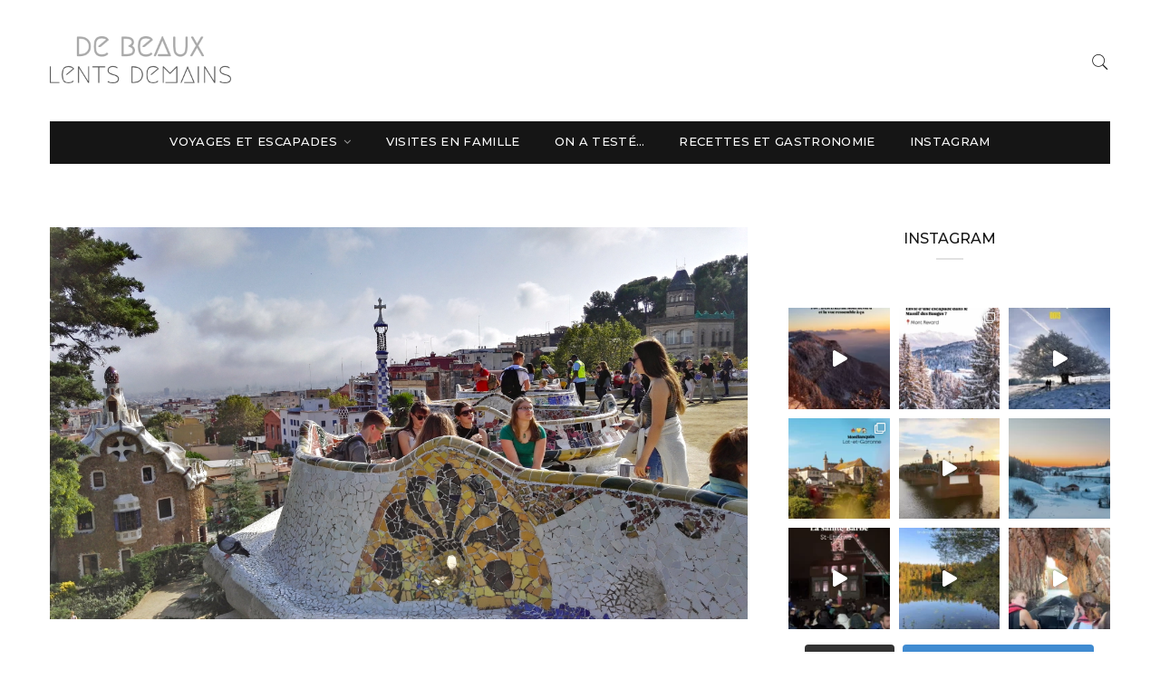

--- FILE ---
content_type: text/html; charset=UTF-8
request_url: https://debeauxlentsdemains.com/tag/sagrada-familia/
body_size: 30778
content:

<!doctype html>
<html lang="fr-FR">
<head>
	<meta charset="UTF-8" />
	<meta name="viewport" content="width=device-width, initial-scale=1" />
	<link rel="profile" href="https://gmpg.org/xfn/11" />
	
<!-- MapPress Easy Google Maps Version:2.94.4 (https://www.mappresspro.com) -->
<meta name='robots' content='index, follow, max-image-preview:large, max-snippet:-1, max-video-preview:-1' />

	<!-- This site is optimized with the Yoast SEO plugin v26.3 - https://yoast.com/wordpress/plugins/seo/ -->
	<title>Sagrada Familia Archives - De Beaux Lents Demains</title>
	<link rel="canonical" href="https://debeauxlentsdemains.com/tag/sagrada-familia/" />
	<meta property="og:locale" content="fr_FR" />
	<meta property="og:type" content="article" />
	<meta property="og:title" content="Sagrada Familia Archives - De Beaux Lents Demains" />
	<meta property="og:url" content="https://debeauxlentsdemains.com/tag/sagrada-familia/" />
	<meta property="og:site_name" content="De Beaux Lents Demains" />
	<meta name="twitter:card" content="summary_large_image" />
	<meta name="twitter:site" content="@blogslowlife" />
	<script type="application/ld+json" class="yoast-schema-graph">{"@context":"https://schema.org","@graph":[{"@type":"CollectionPage","@id":"https://debeauxlentsdemains.com/tag/sagrada-familia/","url":"https://debeauxlentsdemains.com/tag/sagrada-familia/","name":"Sagrada Familia Archives - De Beaux Lents Demains","isPartOf":{"@id":"https://debeauxlentsdemains.com/#website"},"primaryImageOfPage":{"@id":"https://debeauxlentsdemains.com/tag/sagrada-familia/#primaryimage"},"image":{"@id":"https://debeauxlentsdemains.com/tag/sagrada-familia/#primaryimage"},"thumbnailUrl":"https://debeauxlentsdemains.com/wp-content/uploads/2016/10/IMG_20161024_152553.jpg","breadcrumb":{"@id":"https://debeauxlentsdemains.com/tag/sagrada-familia/#breadcrumb"},"inLanguage":"fr-FR"},{"@type":"ImageObject","inLanguage":"fr-FR","@id":"https://debeauxlentsdemains.com/tag/sagrada-familia/#primaryimage","url":"https://debeauxlentsdemains.com/wp-content/uploads/2016/10/IMG_20161024_152553.jpg","contentUrl":"https://debeauxlentsdemains.com/wp-content/uploads/2016/10/IMG_20161024_152553.jpg","width":5152,"height":2896,"caption":"sdr"},{"@type":"BreadcrumbList","@id":"https://debeauxlentsdemains.com/tag/sagrada-familia/#breadcrumb","itemListElement":[{"@type":"ListItem","position":1,"name":"Accueil","item":"https://debeauxlentsdemains.com/"},{"@type":"ListItem","position":2,"name":"Sagrada Familia"}]},{"@type":"WebSite","@id":"https://debeauxlentsdemains.com/#website","url":"https://debeauxlentsdemains.com/","name":"De Beaux Lents Demains","description":"Voyager pour découvrir le monde en prenant son temps","publisher":{"@id":"https://debeauxlentsdemains.com/#/schema/person/f1f707b4ae194be31119baaad2adc140"},"potentialAction":[{"@type":"SearchAction","target":{"@type":"EntryPoint","urlTemplate":"https://debeauxlentsdemains.com/?s={search_term_string}"},"query-input":{"@type":"PropertyValueSpecification","valueRequired":true,"valueName":"search_term_string"}}],"inLanguage":"fr-FR"},{"@type":["Person","Organization"],"@id":"https://debeauxlentsdemains.com/#/schema/person/f1f707b4ae194be31119baaad2adc140","name":"slowlife","image":{"@type":"ImageObject","inLanguage":"fr-FR","@id":"https://debeauxlentsdemains.com/#/schema/person/image/","url":"https://debeauxlentsdemains.com/wp-content/uploads/2022/10/Martinique-113-scaled.jpg","contentUrl":"https://debeauxlentsdemains.com/wp-content/uploads/2022/10/Martinique-113-scaled.jpg","width":2560,"height":1707,"caption":"slowlife"},"logo":{"@id":"https://debeauxlentsdemains.com/#/schema/person/image/"},"description":"Bienvenue sur notre blog. Grands assoiffés de voyage, nous vous invitons à prendre le temps de partir avec nous pour de belles escapades seul, en couple ou en famille toujours dans un esprit slowlife","sameAs":["https://www.debeauxlentsdemains.com","www.instagram.com/de_beaux_lents_demains","https://www.youtube.com/channel/UC_pBGsxWhSg5dNH5h0ZfFJQ?view_as=subscriber"]}]}</script>
	<!-- / Yoast SEO plugin. -->


<link rel='dns-prefetch' href='//fonts.googleapis.com' />
<link rel="alternate" type="application/rss+xml" title="De Beaux Lents Demains &raquo; Flux" href="https://debeauxlentsdemains.com/feed/" />
<link rel="alternate" type="application/rss+xml" title="De Beaux Lents Demains &raquo; Flux des commentaires" href="https://debeauxlentsdemains.com/comments/feed/" />
<link rel="alternate" type="application/rss+xml" title="De Beaux Lents Demains &raquo; Flux de l’étiquette Sagrada Familia" href="https://debeauxlentsdemains.com/tag/sagrada-familia/feed/" />
		<meta name="twitter:card" content="summary_large_image" />
		<meta name="twitter:title" content="Que serait Barcelone sans Gaudi ? Et l&#8217;auberge espagnole&#8230;">
		<meta property="og:url" content="https://debeauxlentsdemains.com/que-serait-barcelone-sans-gaudi/"/>
		<meta property="og:type" content=""/>
		<meta property="og:title" content="Que serait Barcelone sans Gaudi ? Et l&#8217;auberge espagnole&#8230;"/>
		<meta property="og:image" content="https://debeauxlentsdemains.com/wp-content/uploads/2016/10/IMG_20161024_152553.jpg"/>
				<!-- This site uses the Google Analytics by ExactMetrics plugin v8.10.2 - Using Analytics tracking - https://www.exactmetrics.com/ -->
							<script src="//www.googletagmanager.com/gtag/js?id=G-XCT5HRX32N"  data-cfasync="false" data-wpfc-render="false" type="text/javascript" async></script>
			<script data-cfasync="false" data-wpfc-render="false" type="text/javascript">
				var em_version = '8.10.2';
				var em_track_user = true;
				var em_no_track_reason = '';
								var ExactMetricsDefaultLocations = {"page_location":"https:\/\/debeauxlentsdemains.com\/tag\/sagrada-familia\/"};
								if ( typeof ExactMetricsPrivacyGuardFilter === 'function' ) {
					var ExactMetricsLocations = (typeof ExactMetricsExcludeQuery === 'object') ? ExactMetricsPrivacyGuardFilter( ExactMetricsExcludeQuery ) : ExactMetricsPrivacyGuardFilter( ExactMetricsDefaultLocations );
				} else {
					var ExactMetricsLocations = (typeof ExactMetricsExcludeQuery === 'object') ? ExactMetricsExcludeQuery : ExactMetricsDefaultLocations;
				}

								var disableStrs = [
										'ga-disable-G-XCT5HRX32N',
									];

				/* Function to detect opted out users */
				function __gtagTrackerIsOptedOut() {
					for (var index = 0; index < disableStrs.length; index++) {
						if (document.cookie.indexOf(disableStrs[index] + '=true') > -1) {
							return true;
						}
					}

					return false;
				}

				/* Disable tracking if the opt-out cookie exists. */
				if (__gtagTrackerIsOptedOut()) {
					for (var index = 0; index < disableStrs.length; index++) {
						window[disableStrs[index]] = true;
					}
				}

				/* Opt-out function */
				function __gtagTrackerOptout() {
					for (var index = 0; index < disableStrs.length; index++) {
						document.cookie = disableStrs[index] + '=true; expires=Thu, 31 Dec 2099 23:59:59 UTC; path=/';
						window[disableStrs[index]] = true;
					}
				}

				if ('undefined' === typeof gaOptout) {
					function gaOptout() {
						__gtagTrackerOptout();
					}
				}
								window.dataLayer = window.dataLayer || [];

				window.ExactMetricsDualTracker = {
					helpers: {},
					trackers: {},
				};
				if (em_track_user) {
					function __gtagDataLayer() {
						dataLayer.push(arguments);
					}

					function __gtagTracker(type, name, parameters) {
						if (!parameters) {
							parameters = {};
						}

						if (parameters.send_to) {
							__gtagDataLayer.apply(null, arguments);
							return;
						}

						if (type === 'event') {
														parameters.send_to = exactmetrics_frontend.v4_id;
							var hookName = name;
							if (typeof parameters['event_category'] !== 'undefined') {
								hookName = parameters['event_category'] + ':' + name;
							}

							if (typeof ExactMetricsDualTracker.trackers[hookName] !== 'undefined') {
								ExactMetricsDualTracker.trackers[hookName](parameters);
							} else {
								__gtagDataLayer('event', name, parameters);
							}
							
						} else {
							__gtagDataLayer.apply(null, arguments);
						}
					}

					__gtagTracker('js', new Date());
					__gtagTracker('set', {
						'developer_id.dNDMyYj': true,
											});
					if ( ExactMetricsLocations.page_location ) {
						__gtagTracker('set', ExactMetricsLocations);
					}
										__gtagTracker('config', 'G-XCT5HRX32N', {"forceSSL":"true"} );
										window.gtag = __gtagTracker;										(function () {
						/* https://developers.google.com/analytics/devguides/collection/analyticsjs/ */
						/* ga and __gaTracker compatibility shim. */
						var noopfn = function () {
							return null;
						};
						var newtracker = function () {
							return new Tracker();
						};
						var Tracker = function () {
							return null;
						};
						var p = Tracker.prototype;
						p.get = noopfn;
						p.set = noopfn;
						p.send = function () {
							var args = Array.prototype.slice.call(arguments);
							args.unshift('send');
							__gaTracker.apply(null, args);
						};
						var __gaTracker = function () {
							var len = arguments.length;
							if (len === 0) {
								return;
							}
							var f = arguments[len - 1];
							if (typeof f !== 'object' || f === null || typeof f.hitCallback !== 'function') {
								if ('send' === arguments[0]) {
									var hitConverted, hitObject = false, action;
									if ('event' === arguments[1]) {
										if ('undefined' !== typeof arguments[3]) {
											hitObject = {
												'eventAction': arguments[3],
												'eventCategory': arguments[2],
												'eventLabel': arguments[4],
												'value': arguments[5] ? arguments[5] : 1,
											}
										}
									}
									if ('pageview' === arguments[1]) {
										if ('undefined' !== typeof arguments[2]) {
											hitObject = {
												'eventAction': 'page_view',
												'page_path': arguments[2],
											}
										}
									}
									if (typeof arguments[2] === 'object') {
										hitObject = arguments[2];
									}
									if (typeof arguments[5] === 'object') {
										Object.assign(hitObject, arguments[5]);
									}
									if ('undefined' !== typeof arguments[1].hitType) {
										hitObject = arguments[1];
										if ('pageview' === hitObject.hitType) {
											hitObject.eventAction = 'page_view';
										}
									}
									if (hitObject) {
										action = 'timing' === arguments[1].hitType ? 'timing_complete' : hitObject.eventAction;
										hitConverted = mapArgs(hitObject);
										__gtagTracker('event', action, hitConverted);
									}
								}
								return;
							}

							function mapArgs(args) {
								var arg, hit = {};
								var gaMap = {
									'eventCategory': 'event_category',
									'eventAction': 'event_action',
									'eventLabel': 'event_label',
									'eventValue': 'event_value',
									'nonInteraction': 'non_interaction',
									'timingCategory': 'event_category',
									'timingVar': 'name',
									'timingValue': 'value',
									'timingLabel': 'event_label',
									'page': 'page_path',
									'location': 'page_location',
									'title': 'page_title',
									'referrer' : 'page_referrer',
								};
								for (arg in args) {
																		if (!(!args.hasOwnProperty(arg) || !gaMap.hasOwnProperty(arg))) {
										hit[gaMap[arg]] = args[arg];
									} else {
										hit[arg] = args[arg];
									}
								}
								return hit;
							}

							try {
								f.hitCallback();
							} catch (ex) {
							}
						};
						__gaTracker.create = newtracker;
						__gaTracker.getByName = newtracker;
						__gaTracker.getAll = function () {
							return [];
						};
						__gaTracker.remove = noopfn;
						__gaTracker.loaded = true;
						window['__gaTracker'] = __gaTracker;
					})();
									} else {
										console.log("");
					(function () {
						function __gtagTracker() {
							return null;
						}

						window['__gtagTracker'] = __gtagTracker;
						window['gtag'] = __gtagTracker;
					})();
									}
			</script>
							<!-- / Google Analytics by ExactMetrics -->
		<style id='wp-img-auto-sizes-contain-inline-css' type='text/css'>
img:is([sizes=auto i],[sizes^="auto," i]){contain-intrinsic-size:3000px 1500px}
/*# sourceURL=wp-img-auto-sizes-contain-inline-css */
</style>
<link rel='stylesheet' id='sbi_styles-css' href='https://debeauxlentsdemains.com/wp-content/plugins/instagram-feed/css/sbi-styles.min.css?ver=6.10.0' type='text/css' media='all' />
<style id='wp-emoji-styles-inline-css' type='text/css'>

	img.wp-smiley, img.emoji {
		display: inline !important;
		border: none !important;
		box-shadow: none !important;
		height: 1em !important;
		width: 1em !important;
		margin: 0 0.07em !important;
		vertical-align: -0.1em !important;
		background: none !important;
		padding: 0 !important;
	}
/*# sourceURL=wp-emoji-styles-inline-css */
</style>
<link rel='stylesheet' id='wp-block-library-css' href='https://debeauxlentsdemains.com/wp-includes/css/dist/block-library/style.min.css?ver=6.9' type='text/css' media='all' />
<style id='global-styles-inline-css' type='text/css'>
:root{--wp--preset--aspect-ratio--square: 1;--wp--preset--aspect-ratio--4-3: 4/3;--wp--preset--aspect-ratio--3-4: 3/4;--wp--preset--aspect-ratio--3-2: 3/2;--wp--preset--aspect-ratio--2-3: 2/3;--wp--preset--aspect-ratio--16-9: 16/9;--wp--preset--aspect-ratio--9-16: 9/16;--wp--preset--color--black: #000000;--wp--preset--color--cyan-bluish-gray: #abb8c3;--wp--preset--color--white: #ffffff;--wp--preset--color--pale-pink: #f78da7;--wp--preset--color--vivid-red: #cf2e2e;--wp--preset--color--luminous-vivid-orange: #ff6900;--wp--preset--color--luminous-vivid-amber: #fcb900;--wp--preset--color--light-green-cyan: #7bdcb5;--wp--preset--color--vivid-green-cyan: #00d084;--wp--preset--color--pale-cyan-blue: #8ed1fc;--wp--preset--color--vivid-cyan-blue: #0693e3;--wp--preset--color--vivid-purple: #9b51e0;--wp--preset--gradient--vivid-cyan-blue-to-vivid-purple: linear-gradient(135deg,rgb(6,147,227) 0%,rgb(155,81,224) 100%);--wp--preset--gradient--light-green-cyan-to-vivid-green-cyan: linear-gradient(135deg,rgb(122,220,180) 0%,rgb(0,208,130) 100%);--wp--preset--gradient--luminous-vivid-amber-to-luminous-vivid-orange: linear-gradient(135deg,rgb(252,185,0) 0%,rgb(255,105,0) 100%);--wp--preset--gradient--luminous-vivid-orange-to-vivid-red: linear-gradient(135deg,rgb(255,105,0) 0%,rgb(207,46,46) 100%);--wp--preset--gradient--very-light-gray-to-cyan-bluish-gray: linear-gradient(135deg,rgb(238,238,238) 0%,rgb(169,184,195) 100%);--wp--preset--gradient--cool-to-warm-spectrum: linear-gradient(135deg,rgb(74,234,220) 0%,rgb(151,120,209) 20%,rgb(207,42,186) 40%,rgb(238,44,130) 60%,rgb(251,105,98) 80%,rgb(254,248,76) 100%);--wp--preset--gradient--blush-light-purple: linear-gradient(135deg,rgb(255,206,236) 0%,rgb(152,150,240) 100%);--wp--preset--gradient--blush-bordeaux: linear-gradient(135deg,rgb(254,205,165) 0%,rgb(254,45,45) 50%,rgb(107,0,62) 100%);--wp--preset--gradient--luminous-dusk: linear-gradient(135deg,rgb(255,203,112) 0%,rgb(199,81,192) 50%,rgb(65,88,208) 100%);--wp--preset--gradient--pale-ocean: linear-gradient(135deg,rgb(255,245,203) 0%,rgb(182,227,212) 50%,rgb(51,167,181) 100%);--wp--preset--gradient--electric-grass: linear-gradient(135deg,rgb(202,248,128) 0%,rgb(113,206,126) 100%);--wp--preset--gradient--midnight: linear-gradient(135deg,rgb(2,3,129) 0%,rgb(40,116,252) 100%);--wp--preset--font-size--small: 13px;--wp--preset--font-size--medium: 20px;--wp--preset--font-size--large: 36px;--wp--preset--font-size--x-large: 42px;--wp--preset--spacing--20: 0.44rem;--wp--preset--spacing--30: 0.67rem;--wp--preset--spacing--40: 1rem;--wp--preset--spacing--50: 1.5rem;--wp--preset--spacing--60: 2.25rem;--wp--preset--spacing--70: 3.38rem;--wp--preset--spacing--80: 5.06rem;--wp--preset--shadow--natural: 6px 6px 9px rgba(0, 0, 0, 0.2);--wp--preset--shadow--deep: 12px 12px 50px rgba(0, 0, 0, 0.4);--wp--preset--shadow--sharp: 6px 6px 0px rgba(0, 0, 0, 0.2);--wp--preset--shadow--outlined: 6px 6px 0px -3px rgb(255, 255, 255), 6px 6px rgb(0, 0, 0);--wp--preset--shadow--crisp: 6px 6px 0px rgb(0, 0, 0);}:where(.is-layout-flex){gap: 0.5em;}:where(.is-layout-grid){gap: 0.5em;}body .is-layout-flex{display: flex;}.is-layout-flex{flex-wrap: wrap;align-items: center;}.is-layout-flex > :is(*, div){margin: 0;}body .is-layout-grid{display: grid;}.is-layout-grid > :is(*, div){margin: 0;}:where(.wp-block-columns.is-layout-flex){gap: 2em;}:where(.wp-block-columns.is-layout-grid){gap: 2em;}:where(.wp-block-post-template.is-layout-flex){gap: 1.25em;}:where(.wp-block-post-template.is-layout-grid){gap: 1.25em;}.has-black-color{color: var(--wp--preset--color--black) !important;}.has-cyan-bluish-gray-color{color: var(--wp--preset--color--cyan-bluish-gray) !important;}.has-white-color{color: var(--wp--preset--color--white) !important;}.has-pale-pink-color{color: var(--wp--preset--color--pale-pink) !important;}.has-vivid-red-color{color: var(--wp--preset--color--vivid-red) !important;}.has-luminous-vivid-orange-color{color: var(--wp--preset--color--luminous-vivid-orange) !important;}.has-luminous-vivid-amber-color{color: var(--wp--preset--color--luminous-vivid-amber) !important;}.has-light-green-cyan-color{color: var(--wp--preset--color--light-green-cyan) !important;}.has-vivid-green-cyan-color{color: var(--wp--preset--color--vivid-green-cyan) !important;}.has-pale-cyan-blue-color{color: var(--wp--preset--color--pale-cyan-blue) !important;}.has-vivid-cyan-blue-color{color: var(--wp--preset--color--vivid-cyan-blue) !important;}.has-vivid-purple-color{color: var(--wp--preset--color--vivid-purple) !important;}.has-black-background-color{background-color: var(--wp--preset--color--black) !important;}.has-cyan-bluish-gray-background-color{background-color: var(--wp--preset--color--cyan-bluish-gray) !important;}.has-white-background-color{background-color: var(--wp--preset--color--white) !important;}.has-pale-pink-background-color{background-color: var(--wp--preset--color--pale-pink) !important;}.has-vivid-red-background-color{background-color: var(--wp--preset--color--vivid-red) !important;}.has-luminous-vivid-orange-background-color{background-color: var(--wp--preset--color--luminous-vivid-orange) !important;}.has-luminous-vivid-amber-background-color{background-color: var(--wp--preset--color--luminous-vivid-amber) !important;}.has-light-green-cyan-background-color{background-color: var(--wp--preset--color--light-green-cyan) !important;}.has-vivid-green-cyan-background-color{background-color: var(--wp--preset--color--vivid-green-cyan) !important;}.has-pale-cyan-blue-background-color{background-color: var(--wp--preset--color--pale-cyan-blue) !important;}.has-vivid-cyan-blue-background-color{background-color: var(--wp--preset--color--vivid-cyan-blue) !important;}.has-vivid-purple-background-color{background-color: var(--wp--preset--color--vivid-purple) !important;}.has-black-border-color{border-color: var(--wp--preset--color--black) !important;}.has-cyan-bluish-gray-border-color{border-color: var(--wp--preset--color--cyan-bluish-gray) !important;}.has-white-border-color{border-color: var(--wp--preset--color--white) !important;}.has-pale-pink-border-color{border-color: var(--wp--preset--color--pale-pink) !important;}.has-vivid-red-border-color{border-color: var(--wp--preset--color--vivid-red) !important;}.has-luminous-vivid-orange-border-color{border-color: var(--wp--preset--color--luminous-vivid-orange) !important;}.has-luminous-vivid-amber-border-color{border-color: var(--wp--preset--color--luminous-vivid-amber) !important;}.has-light-green-cyan-border-color{border-color: var(--wp--preset--color--light-green-cyan) !important;}.has-vivid-green-cyan-border-color{border-color: var(--wp--preset--color--vivid-green-cyan) !important;}.has-pale-cyan-blue-border-color{border-color: var(--wp--preset--color--pale-cyan-blue) !important;}.has-vivid-cyan-blue-border-color{border-color: var(--wp--preset--color--vivid-cyan-blue) !important;}.has-vivid-purple-border-color{border-color: var(--wp--preset--color--vivid-purple) !important;}.has-vivid-cyan-blue-to-vivid-purple-gradient-background{background: var(--wp--preset--gradient--vivid-cyan-blue-to-vivid-purple) !important;}.has-light-green-cyan-to-vivid-green-cyan-gradient-background{background: var(--wp--preset--gradient--light-green-cyan-to-vivid-green-cyan) !important;}.has-luminous-vivid-amber-to-luminous-vivid-orange-gradient-background{background: var(--wp--preset--gradient--luminous-vivid-amber-to-luminous-vivid-orange) !important;}.has-luminous-vivid-orange-to-vivid-red-gradient-background{background: var(--wp--preset--gradient--luminous-vivid-orange-to-vivid-red) !important;}.has-very-light-gray-to-cyan-bluish-gray-gradient-background{background: var(--wp--preset--gradient--very-light-gray-to-cyan-bluish-gray) !important;}.has-cool-to-warm-spectrum-gradient-background{background: var(--wp--preset--gradient--cool-to-warm-spectrum) !important;}.has-blush-light-purple-gradient-background{background: var(--wp--preset--gradient--blush-light-purple) !important;}.has-blush-bordeaux-gradient-background{background: var(--wp--preset--gradient--blush-bordeaux) !important;}.has-luminous-dusk-gradient-background{background: var(--wp--preset--gradient--luminous-dusk) !important;}.has-pale-ocean-gradient-background{background: var(--wp--preset--gradient--pale-ocean) !important;}.has-electric-grass-gradient-background{background: var(--wp--preset--gradient--electric-grass) !important;}.has-midnight-gradient-background{background: var(--wp--preset--gradient--midnight) !important;}.has-small-font-size{font-size: var(--wp--preset--font-size--small) !important;}.has-medium-font-size{font-size: var(--wp--preset--font-size--medium) !important;}.has-large-font-size{font-size: var(--wp--preset--font-size--large) !important;}.has-x-large-font-size{font-size: var(--wp--preset--font-size--x-large) !important;}
/*# sourceURL=global-styles-inline-css */
</style>

<style id='classic-theme-styles-inline-css' type='text/css'>
/*! This file is auto-generated */
.wp-block-button__link{color:#fff;background-color:#32373c;border-radius:9999px;box-shadow:none;text-decoration:none;padding:calc(.667em + 2px) calc(1.333em + 2px);font-size:1.125em}.wp-block-file__button{background:#32373c;color:#fff;text-decoration:none}
/*# sourceURL=/wp-includes/css/classic-themes.min.css */
</style>
<link rel='stylesheet' id='absolute-reviews-css' href='https://debeauxlentsdemains.com/wp-content/plugins/absolute-reviews/public/css/absolute-reviews-public.css?ver=1.1.5' type='text/css' media='all' />
<link rel='stylesheet' id='eic_public-css' href='https://debeauxlentsdemains.com/wp-content/plugins/easy-image-collage/css/public.css?ver=1.13.3' type='text/css' media='screen' />
<link rel='stylesheet' id='email-subscribers-css' href='https://debeauxlentsdemains.com/wp-content/plugins/email-subscribers/lite/public/css/email-subscribers-public.css?ver=5.4.19' type='text/css' media='all' />
<link rel='stylesheet' id='mappress-leaflet-css' href='https://debeauxlentsdemains.com/wp-content/plugins/mappress-google-maps-for-wordpress/lib/leaflet/leaflet.css?ver=1.7.1' type='text/css' media='all' />
<link rel='stylesheet' id='mappress-css' href='https://debeauxlentsdemains.com/wp-content/plugins/mappress-google-maps-for-wordpress/css/mappress.css?ver=2.94.4' type='text/css' media='all' />
<link rel='stylesheet' id='minimag-toolkit-css' href='https://debeauxlentsdemains.com/wp-content/plugins/minimag-toolkit/lib/css/plugin.css?ver=1.0' type='text/css' media='all' />
<style id='extendify-gutenberg-patterns-and-templates-utilities-inline-css' type='text/css'>
.ext-absolute {
  position: absolute !important;
}

.ext-relative {
  position: relative !important;
}

.ext-top-base {
  top: var(--wp--style--block-gap, 1.75rem) !important;
}

.ext-top-lg {
  top: var(--extendify--spacing--large, 3rem) !important;
}

.ext--top-base {
  top: calc(var(--wp--style--block-gap, 1.75rem) * -1) !important;
}

.ext--top-lg {
  top: calc(var(--extendify--spacing--large, 3rem) * -1) !important;
}

.ext-right-base {
  right: var(--wp--style--block-gap, 1.75rem) !important;
}

.ext-right-lg {
  right: var(--extendify--spacing--large, 3rem) !important;
}

.ext--right-base {
  right: calc(var(--wp--style--block-gap, 1.75rem) * -1) !important;
}

.ext--right-lg {
  right: calc(var(--extendify--spacing--large, 3rem) * -1) !important;
}

.ext-bottom-base {
  bottom: var(--wp--style--block-gap, 1.75rem) !important;
}

.ext-bottom-lg {
  bottom: var(--extendify--spacing--large, 3rem) !important;
}

.ext--bottom-base {
  bottom: calc(var(--wp--style--block-gap, 1.75rem) * -1) !important;
}

.ext--bottom-lg {
  bottom: calc(var(--extendify--spacing--large, 3rem) * -1) !important;
}

.ext-left-base {
  left: var(--wp--style--block-gap, 1.75rem) !important;
}

.ext-left-lg {
  left: var(--extendify--spacing--large, 3rem) !important;
}

.ext--left-base {
  left: calc(var(--wp--style--block-gap, 1.75rem) * -1) !important;
}

.ext--left-lg {
  left: calc(var(--extendify--spacing--large, 3rem) * -1) !important;
}

.ext-order-1 {
  order: 1 !important;
}

.ext-order-2 {
  order: 2 !important;
}

.ext-col-auto {
  grid-column: auto !important;
}

.ext-col-span-1 {
  grid-column: span 1 / span 1 !important;
}

.ext-col-span-2 {
  grid-column: span 2 / span 2 !important;
}

.ext-col-span-3 {
  grid-column: span 3 / span 3 !important;
}

.ext-col-span-4 {
  grid-column: span 4 / span 4 !important;
}

.ext-col-span-5 {
  grid-column: span 5 / span 5 !important;
}

.ext-col-span-6 {
  grid-column: span 6 / span 6 !important;
}

.ext-col-span-7 {
  grid-column: span 7 / span 7 !important;
}

.ext-col-span-8 {
  grid-column: span 8 / span 8 !important;
}

.ext-col-span-9 {
  grid-column: span 9 / span 9 !important;
}

.ext-col-span-10 {
  grid-column: span 10 / span 10 !important;
}

.ext-col-span-11 {
  grid-column: span 11 / span 11 !important;
}

.ext-col-span-12 {
  grid-column: span 12 / span 12 !important;
}

.ext-col-span-full {
  grid-column: 1 / -1 !important;
}

.ext-col-start-1 {
  grid-column-start: 1 !important;
}

.ext-col-start-2 {
  grid-column-start: 2 !important;
}

.ext-col-start-3 {
  grid-column-start: 3 !important;
}

.ext-col-start-4 {
  grid-column-start: 4 !important;
}

.ext-col-start-5 {
  grid-column-start: 5 !important;
}

.ext-col-start-6 {
  grid-column-start: 6 !important;
}

.ext-col-start-7 {
  grid-column-start: 7 !important;
}

.ext-col-start-8 {
  grid-column-start: 8 !important;
}

.ext-col-start-9 {
  grid-column-start: 9 !important;
}

.ext-col-start-10 {
  grid-column-start: 10 !important;
}

.ext-col-start-11 {
  grid-column-start: 11 !important;
}

.ext-col-start-12 {
  grid-column-start: 12 !important;
}

.ext-col-start-13 {
  grid-column-start: 13 !important;
}

.ext-col-start-auto {
  grid-column-start: auto !important;
}

.ext-col-end-1 {
  grid-column-end: 1 !important;
}

.ext-col-end-2 {
  grid-column-end: 2 !important;
}

.ext-col-end-3 {
  grid-column-end: 3 !important;
}

.ext-col-end-4 {
  grid-column-end: 4 !important;
}

.ext-col-end-5 {
  grid-column-end: 5 !important;
}

.ext-col-end-6 {
  grid-column-end: 6 !important;
}

.ext-col-end-7 {
  grid-column-end: 7 !important;
}

.ext-col-end-8 {
  grid-column-end: 8 !important;
}

.ext-col-end-9 {
  grid-column-end: 9 !important;
}

.ext-col-end-10 {
  grid-column-end: 10 !important;
}

.ext-col-end-11 {
  grid-column-end: 11 !important;
}

.ext-col-end-12 {
  grid-column-end: 12 !important;
}

.ext-col-end-13 {
  grid-column-end: 13 !important;
}

.ext-col-end-auto {
  grid-column-end: auto !important;
}

.ext-row-auto {
  grid-row: auto !important;
}

.ext-row-span-1 {
  grid-row: span 1 / span 1 !important;
}

.ext-row-span-2 {
  grid-row: span 2 / span 2 !important;
}

.ext-row-span-3 {
  grid-row: span 3 / span 3 !important;
}

.ext-row-span-4 {
  grid-row: span 4 / span 4 !important;
}

.ext-row-span-5 {
  grid-row: span 5 / span 5 !important;
}

.ext-row-span-6 {
  grid-row: span 6 / span 6 !important;
}

.ext-row-span-full {
  grid-row: 1 / -1 !important;
}

.ext-row-start-1 {
  grid-row-start: 1 !important;
}

.ext-row-start-2 {
  grid-row-start: 2 !important;
}

.ext-row-start-3 {
  grid-row-start: 3 !important;
}

.ext-row-start-4 {
  grid-row-start: 4 !important;
}

.ext-row-start-5 {
  grid-row-start: 5 !important;
}

.ext-row-start-6 {
  grid-row-start: 6 !important;
}

.ext-row-start-7 {
  grid-row-start: 7 !important;
}

.ext-row-start-auto {
  grid-row-start: auto !important;
}

.ext-row-end-1 {
  grid-row-end: 1 !important;
}

.ext-row-end-2 {
  grid-row-end: 2 !important;
}

.ext-row-end-3 {
  grid-row-end: 3 !important;
}

.ext-row-end-4 {
  grid-row-end: 4 !important;
}

.ext-row-end-5 {
  grid-row-end: 5 !important;
}

.ext-row-end-6 {
  grid-row-end: 6 !important;
}

.ext-row-end-7 {
  grid-row-end: 7 !important;
}

.ext-row-end-auto {
  grid-row-end: auto !important;
}

.ext-m-0:not([style*="margin"]) {
  margin: 0 !important;
}

.ext-m-auto:not([style*="margin"]) {
  margin: auto !important;
}

.ext-m-base:not([style*="margin"]) {
  margin: var(--wp--style--block-gap, 1.75rem) !important;
}

.ext-m-lg:not([style*="margin"]) {
  margin: var(--extendify--spacing--large, 3rem) !important;
}

.ext--m-base:not([style*="margin"]) {
  margin: calc(var(--wp--style--block-gap, 1.75rem) * -1) !important;
}

.ext--m-lg:not([style*="margin"]) {
  margin: calc(var(--extendify--spacing--large, 3rem) * -1) !important;
}

.ext-mx-0:not([style*="margin"]) {
  margin-left: 0 !important;
  margin-right: 0 !important;
}

.ext-mx-auto:not([style*="margin"]) {
  margin-left: auto !important;
  margin-right: auto !important;
}

.ext-mx-base:not([style*="margin"]) {
  margin-left: var(--wp--style--block-gap, 1.75rem) !important;
  margin-right: var(--wp--style--block-gap, 1.75rem) !important;
}

.ext-mx-lg:not([style*="margin"]) {
  margin-left: var(--extendify--spacing--large, 3rem) !important;
  margin-right: var(--extendify--spacing--large, 3rem) !important;
}

.ext--mx-base:not([style*="margin"]) {
  margin-left: calc(var(--wp--style--block-gap, 1.75rem) * -1) !important;
  margin-right: calc(var(--wp--style--block-gap, 1.75rem) * -1) !important;
}

.ext--mx-lg:not([style*="margin"]) {
  margin-left: calc(var(--extendify--spacing--large, 3rem) * -1) !important;
  margin-right: calc(var(--extendify--spacing--large, 3rem) * -1) !important;
}

.ext-my-0:not([style*="margin"]) {
  margin-top: 0 !important;
  margin-bottom: 0 !important;
}

.ext-my-auto:not([style*="margin"]) {
  margin-top: auto !important;
  margin-bottom: auto !important;
}

.ext-my-base:not([style*="margin"]) {
  margin-top: var(--wp--style--block-gap, 1.75rem) !important;
  margin-bottom: var(--wp--style--block-gap, 1.75rem) !important;
}

.ext-my-lg:not([style*="margin"]) {
  margin-top: var(--extendify--spacing--large, 3rem) !important;
  margin-bottom: var(--extendify--spacing--large, 3rem) !important;
}

.ext--my-base:not([style*="margin"]) {
  margin-top: calc(var(--wp--style--block-gap, 1.75rem) * -1) !important;
  margin-bottom: calc(var(--wp--style--block-gap, 1.75rem) * -1) !important;
}

.ext--my-lg:not([style*="margin"]) {
  margin-top: calc(var(--extendify--spacing--large, 3rem) * -1) !important;
  margin-bottom: calc(var(--extendify--spacing--large, 3rem) * -1) !important;
}

.ext-mt-0:not([style*="margin"]) {
  margin-top: 0 !important;
}

.ext-mt-auto:not([style*="margin"]) {
  margin-top: auto !important;
}

.ext-mt-base:not([style*="margin"]) {
  margin-top: var(--wp--style--block-gap, 1.75rem) !important;
}

.ext-mt-lg:not([style*="margin"]) {
  margin-top: var(--extendify--spacing--large, 3rem) !important;
}

.ext--mt-base:not([style*="margin"]) {
  margin-top: calc(var(--wp--style--block-gap, 1.75rem) * -1) !important;
}

.ext--mt-lg:not([style*="margin"]) {
  margin-top: calc(var(--extendify--spacing--large, 3rem) * -1) !important;
}

.ext-mr-0:not([style*="margin"]) {
  margin-right: 0 !important;
}

.ext-mr-auto:not([style*="margin"]) {
  margin-right: auto !important;
}

.ext-mr-base:not([style*="margin"]) {
  margin-right: var(--wp--style--block-gap, 1.75rem) !important;
}

.ext-mr-lg:not([style*="margin"]) {
  margin-right: var(--extendify--spacing--large, 3rem) !important;
}

.ext--mr-base:not([style*="margin"]) {
  margin-right: calc(var(--wp--style--block-gap, 1.75rem) * -1) !important;
}

.ext--mr-lg:not([style*="margin"]) {
  margin-right: calc(var(--extendify--spacing--large, 3rem) * -1) !important;
}

.ext-mb-0:not([style*="margin"]) {
  margin-bottom: 0 !important;
}

.ext-mb-auto:not([style*="margin"]) {
  margin-bottom: auto !important;
}

.ext-mb-base:not([style*="margin"]) {
  margin-bottom: var(--wp--style--block-gap, 1.75rem) !important;
}

.ext-mb-lg:not([style*="margin"]) {
  margin-bottom: var(--extendify--spacing--large, 3rem) !important;
}

.ext--mb-base:not([style*="margin"]) {
  margin-bottom: calc(var(--wp--style--block-gap, 1.75rem) * -1) !important;
}

.ext--mb-lg:not([style*="margin"]) {
  margin-bottom: calc(var(--extendify--spacing--large, 3rem) * -1) !important;
}

.ext-ml-0:not([style*="margin"]) {
  margin-left: 0 !important;
}

.ext-ml-auto:not([style*="margin"]) {
  margin-left: auto !important;
}

.ext-ml-base:not([style*="margin"]) {
  margin-left: var(--wp--style--block-gap, 1.75rem) !important;
}

.ext-ml-lg:not([style*="margin"]) {
  margin-left: var(--extendify--spacing--large, 3rem) !important;
}

.ext--ml-base:not([style*="margin"]) {
  margin-left: calc(var(--wp--style--block-gap, 1.75rem) * -1) !important;
}

.ext--ml-lg:not([style*="margin"]) {
  margin-left: calc(var(--extendify--spacing--large, 3rem) * -1) !important;
}

.ext-block {
  display: block !important;
}

.ext-inline-block {
  display: inline-block !important;
}

.ext-inline {
  display: inline !important;
}

.ext-flex {
  display: flex !important;
}

.ext-inline-flex {
  display: inline-flex !important;
}

.ext-grid {
  display: grid !important;
}

.ext-inline-grid {
  display: inline-grid !important;
}

.ext-hidden {
  display: none !important;
}

.ext-w-auto {
  width: auto !important;
}

.ext-w-full {
  width: 100% !important;
}

.ext-max-w-full {
  max-width: 100% !important;
}

.ext-flex-1 {
  flex: 1 1 0% !important;
}

.ext-flex-auto {
  flex: 1 1 auto !important;
}

.ext-flex-initial {
  flex: 0 1 auto !important;
}

.ext-flex-none {
  flex: none !important;
}

.ext-flex-shrink-0 {
  flex-shrink: 0 !important;
}

.ext-flex-shrink {
  flex-shrink: 1 !important;
}

.ext-flex-grow-0 {
  flex-grow: 0 !important;
}

.ext-flex-grow {
  flex-grow: 1 !important;
}

.ext-list-none {
  list-style-type: none !important;
}

.ext-grid-cols-1 {
  grid-template-columns: repeat(1, minmax(0, 1fr)) !important;
}

.ext-grid-cols-2 {
  grid-template-columns: repeat(2, minmax(0, 1fr)) !important;
}

.ext-grid-cols-3 {
  grid-template-columns: repeat(3, minmax(0, 1fr)) !important;
}

.ext-grid-cols-4 {
  grid-template-columns: repeat(4, minmax(0, 1fr)) !important;
}

.ext-grid-cols-5 {
  grid-template-columns: repeat(5, minmax(0, 1fr)) !important;
}

.ext-grid-cols-6 {
  grid-template-columns: repeat(6, minmax(0, 1fr)) !important;
}

.ext-grid-cols-7 {
  grid-template-columns: repeat(7, minmax(0, 1fr)) !important;
}

.ext-grid-cols-8 {
  grid-template-columns: repeat(8, minmax(0, 1fr)) !important;
}

.ext-grid-cols-9 {
  grid-template-columns: repeat(9, minmax(0, 1fr)) !important;
}

.ext-grid-cols-10 {
  grid-template-columns: repeat(10, minmax(0, 1fr)) !important;
}

.ext-grid-cols-11 {
  grid-template-columns: repeat(11, minmax(0, 1fr)) !important;
}

.ext-grid-cols-12 {
  grid-template-columns: repeat(12, minmax(0, 1fr)) !important;
}

.ext-grid-cols-none {
  grid-template-columns: none !important;
}

.ext-grid-rows-1 {
  grid-template-rows: repeat(1, minmax(0, 1fr)) !important;
}

.ext-grid-rows-2 {
  grid-template-rows: repeat(2, minmax(0, 1fr)) !important;
}

.ext-grid-rows-3 {
  grid-template-rows: repeat(3, minmax(0, 1fr)) !important;
}

.ext-grid-rows-4 {
  grid-template-rows: repeat(4, minmax(0, 1fr)) !important;
}

.ext-grid-rows-5 {
  grid-template-rows: repeat(5, minmax(0, 1fr)) !important;
}

.ext-grid-rows-6 {
  grid-template-rows: repeat(6, minmax(0, 1fr)) !important;
}

.ext-grid-rows-none {
  grid-template-rows: none !important;
}

.ext-flex-row {
  flex-direction: row !important;
}

.ext-flex-row-reverse {
  flex-direction: row-reverse !important;
}

.ext-flex-col {
  flex-direction: column !important;
}

.ext-flex-col-reverse {
  flex-direction: column-reverse !important;
}

.ext-flex-wrap {
  flex-wrap: wrap !important;
}

.ext-flex-wrap-reverse {
  flex-wrap: wrap-reverse !important;
}

.ext-flex-nowrap {
  flex-wrap: nowrap !important;
}

.ext-items-start {
  align-items: flex-start !important;
}

.ext-items-end {
  align-items: flex-end !important;
}

.ext-items-center {
  align-items: center !important;
}

.ext-items-baseline {
  align-items: baseline !important;
}

.ext-items-stretch {
  align-items: stretch !important;
}

.ext-justify-start {
  justify-content: flex-start !important;
}

.ext-justify-end {
  justify-content: flex-end !important;
}

.ext-justify-center {
  justify-content: center !important;
}

.ext-justify-between {
  justify-content: space-between !important;
}

.ext-justify-around {
  justify-content: space-around !important;
}

.ext-justify-evenly {
  justify-content: space-evenly !important;
}

.ext-justify-items-start {
  justify-items: start !important;
}

.ext-justify-items-end {
  justify-items: end !important;
}

.ext-justify-items-center {
  justify-items: center !important;
}

.ext-justify-items-stretch {
  justify-items: stretch !important;
}

.ext-gap-0 {
  gap: 0 !important;
}

.ext-gap-base {
  gap: var(--wp--style--block-gap, 1.75rem) !important;
}

.ext-gap-lg {
  gap: var(--extendify--spacing--large, 3rem) !important;
}

.ext-gap-x-0 {
  -moz-column-gap: 0 !important;
       column-gap: 0 !important;
}

.ext-gap-x-base {
  -moz-column-gap: var(--wp--style--block-gap, 1.75rem) !important;
       column-gap: var(--wp--style--block-gap, 1.75rem) !important;
}

.ext-gap-x-lg {
  -moz-column-gap: var(--extendify--spacing--large, 3rem) !important;
       column-gap: var(--extendify--spacing--large, 3rem) !important;
}

.ext-gap-y-0 {
  row-gap: 0 !important;
}

.ext-gap-y-base {
  row-gap: var(--wp--style--block-gap, 1.75rem) !important;
}

.ext-gap-y-lg {
  row-gap: var(--extendify--spacing--large, 3rem) !important;
}

.ext-justify-self-auto {
  justify-self: auto !important;
}

.ext-justify-self-start {
  justify-self: start !important;
}

.ext-justify-self-end {
  justify-self: end !important;
}

.ext-justify-self-center {
  justify-self: center !important;
}

.ext-justify-self-stretch {
  justify-self: stretch !important;
}

.ext-rounded-none {
  border-radius: 0px !important;
}

.ext-rounded-full {
  border-radius: 9999px !important;
}

.ext-rounded-t-none {
  border-top-left-radius: 0px !important;
  border-top-right-radius: 0px !important;
}

.ext-rounded-t-full {
  border-top-left-radius: 9999px !important;
  border-top-right-radius: 9999px !important;
}

.ext-rounded-r-none {
  border-top-right-radius: 0px !important;
  border-bottom-right-radius: 0px !important;
}

.ext-rounded-r-full {
  border-top-right-radius: 9999px !important;
  border-bottom-right-radius: 9999px !important;
}

.ext-rounded-b-none {
  border-bottom-right-radius: 0px !important;
  border-bottom-left-radius: 0px !important;
}

.ext-rounded-b-full {
  border-bottom-right-radius: 9999px !important;
  border-bottom-left-radius: 9999px !important;
}

.ext-rounded-l-none {
  border-top-left-radius: 0px !important;
  border-bottom-left-radius: 0px !important;
}

.ext-rounded-l-full {
  border-top-left-radius: 9999px !important;
  border-bottom-left-radius: 9999px !important;
}

.ext-rounded-tl-none {
  border-top-left-radius: 0px !important;
}

.ext-rounded-tl-full {
  border-top-left-radius: 9999px !important;
}

.ext-rounded-tr-none {
  border-top-right-radius: 0px !important;
}

.ext-rounded-tr-full {
  border-top-right-radius: 9999px !important;
}

.ext-rounded-br-none {
  border-bottom-right-radius: 0px !important;
}

.ext-rounded-br-full {
  border-bottom-right-radius: 9999px !important;
}

.ext-rounded-bl-none {
  border-bottom-left-radius: 0px !important;
}

.ext-rounded-bl-full {
  border-bottom-left-radius: 9999px !important;
}

.ext-border-0 {
  border-width: 0px !important;
}

.ext-border-t-0 {
  border-top-width: 0px !important;
}

.ext-border-r-0 {
  border-right-width: 0px !important;
}

.ext-border-b-0 {
  border-bottom-width: 0px !important;
}

.ext-border-l-0 {
  border-left-width: 0px !important;
}

.ext-p-0:not([style*="padding"]) {
  padding: 0 !important;
}

.ext-p-base:not([style*="padding"]) {
  padding: var(--wp--style--block-gap, 1.75rem) !important;
}

.ext-p-lg:not([style*="padding"]) {
  padding: var(--extendify--spacing--large, 3rem) !important;
}

.ext-px-0:not([style*="padding"]) {
  padding-left: 0 !important;
  padding-right: 0 !important;
}

.ext-px-base:not([style*="padding"]) {
  padding-left: var(--wp--style--block-gap, 1.75rem) !important;
  padding-right: var(--wp--style--block-gap, 1.75rem) !important;
}

.ext-px-lg:not([style*="padding"]) {
  padding-left: var(--extendify--spacing--large, 3rem) !important;
  padding-right: var(--extendify--spacing--large, 3rem) !important;
}

.ext-py-0:not([style*="padding"]) {
  padding-top: 0 !important;
  padding-bottom: 0 !important;
}

.ext-py-base:not([style*="padding"]) {
  padding-top: var(--wp--style--block-gap, 1.75rem) !important;
  padding-bottom: var(--wp--style--block-gap, 1.75rem) !important;
}

.ext-py-lg:not([style*="padding"]) {
  padding-top: var(--extendify--spacing--large, 3rem) !important;
  padding-bottom: var(--extendify--spacing--large, 3rem) !important;
}

.ext-pt-0:not([style*="padding"]) {
  padding-top: 0 !important;
}

.ext-pt-base:not([style*="padding"]) {
  padding-top: var(--wp--style--block-gap, 1.75rem) !important;
}

.ext-pt-lg:not([style*="padding"]) {
  padding-top: var(--extendify--spacing--large, 3rem) !important;
}

.ext-pr-0:not([style*="padding"]) {
  padding-right: 0 !important;
}

.ext-pr-base:not([style*="padding"]) {
  padding-right: var(--wp--style--block-gap, 1.75rem) !important;
}

.ext-pr-lg:not([style*="padding"]) {
  padding-right: var(--extendify--spacing--large, 3rem) !important;
}

.ext-pb-0:not([style*="padding"]) {
  padding-bottom: 0 !important;
}

.ext-pb-base:not([style*="padding"]) {
  padding-bottom: var(--wp--style--block-gap, 1.75rem) !important;
}

.ext-pb-lg:not([style*="padding"]) {
  padding-bottom: var(--extendify--spacing--large, 3rem) !important;
}

.ext-pl-0:not([style*="padding"]) {
  padding-left: 0 !important;
}

.ext-pl-base:not([style*="padding"]) {
  padding-left: var(--wp--style--block-gap, 1.75rem) !important;
}

.ext-pl-lg:not([style*="padding"]) {
  padding-left: var(--extendify--spacing--large, 3rem) !important;
}

.ext-text-left {
  text-align: left !important;
}

.ext-text-center {
  text-align: center !important;
}

.ext-text-right {
  text-align: right !important;
}

.ext-leading-none {
  line-height: 1 !important;
}

.ext-leading-tight {
  line-height: 1.25 !important;
}

.ext-leading-snug {
  line-height: 1.375 !important;
}

.ext-leading-normal {
  line-height: 1.5 !important;
}

.ext-leading-relaxed {
  line-height: 1.625 !important;
}

.ext-leading-loose {
  line-height: 2 !important;
}

.ext-aspect-square img {
  aspect-ratio: 1 / 1 !important;
  -o-object-fit: cover !important;
     object-fit: cover !important;
}

.ext-aspect-landscape img {
  aspect-ratio: 4 / 3 !important;
  -o-object-fit: cover !important;
     object-fit: cover !important;
}

.ext-aspect-landscape-wide img {
  aspect-ratio: 16 / 9 !important;
  -o-object-fit: cover !important;
     object-fit: cover !important;
}

.ext-aspect-portrait img {
  aspect-ratio: 3 / 4 !important;
  -o-object-fit: cover !important;
     object-fit: cover !important;
}

.ext-aspect-square .components-resizable-box__container,
.ext-aspect-landscape .components-resizable-box__container,
.ext-aspect-landscape-wide .components-resizable-box__container,
.ext-aspect-portrait .components-resizable-box__container {
  height: auto !important;
}

.clip-path--rhombus img {
  -webkit-clip-path: polygon(15% 6%, 80% 29%, 84% 93%, 23% 69%) !important;
          clip-path: polygon(15% 6%, 80% 29%, 84% 93%, 23% 69%) !important;
}

.clip-path--diamond img {
  -webkit-clip-path: polygon(5% 29%, 60% 2%, 91% 64%, 36% 89%) !important;
          clip-path: polygon(5% 29%, 60% 2%, 91% 64%, 36% 89%) !important;
}

.clip-path--rhombus-alt img {
  -webkit-clip-path: polygon(14% 9%, 85% 24%, 91% 89%, 19% 76%) !important;
          clip-path: polygon(14% 9%, 85% 24%, 91% 89%, 19% 76%) !important;
}

/*
The .ext utility is a top-level class that we use to target contents within our patterns.
We use it here to ensure columns blocks display well across themes.
*/

.wp-block-columns[class*="fullwidth-cols"] {
  /* no suggestion */
  margin-bottom: unset !important;
}

.wp-block-column.editor\:pointer-events-none {
  /* no suggestion */
  margin-top: 0 !important;
  margin-bottom: 0 !important;
}

.is-root-container.block-editor-block-list__layout
    > [data-align="full"]:not(:first-of-type)
    > .wp-block-column.editor\:pointer-events-none,
.is-root-container.block-editor-block-list__layout
    > [data-align="wide"]
    > .wp-block-column.editor\:pointer-events-none {
  /* no suggestion */
  margin-top: calc(-1 * var(--wp--style--block-gap, 28px)) !important;
}

.is-root-container.block-editor-block-list__layout
    > [data-align="full"]:not(:first-of-type)
    > .ext-my-0,
.is-root-container.block-editor-block-list__layout
    > [data-align="wide"]
    > .ext-my-0:not([style*="margin"]) {
  /* no suggestion */
  margin-top: calc(-1 * var(--wp--style--block-gap, 28px)) !important;
}

/* Some popular themes use padding instead of core margin for columns; remove it */

.ext .wp-block-columns .wp-block-column[style*="padding"] {
  /* no suggestion */
  padding-left: 0 !important;
  padding-right: 0 !important;
}

/* Some popular themes add double spacing between columns; remove it */

.ext
    .wp-block-columns
    + .wp-block-columns:not([class*="mt-"]):not([class*="my-"]):not([style*="margin"]) {
  /* no suggestion */
  margin-top: 0 !important;
}

[class*="fullwidth-cols"] .wp-block-column:first-child,
[class*="fullwidth-cols"] .wp-block-group:first-child {
  /* no suggestion */
}

[class*="fullwidth-cols"] .wp-block-column:first-child, [class*="fullwidth-cols"] .wp-block-group:first-child {
  margin-top: 0 !important;
}

[class*="fullwidth-cols"] .wp-block-column:last-child,
[class*="fullwidth-cols"] .wp-block-group:last-child {
  /* no suggestion */
}

[class*="fullwidth-cols"] .wp-block-column:last-child, [class*="fullwidth-cols"] .wp-block-group:last-child {
  margin-bottom: 0 !important;
}

[class*="fullwidth-cols"] .wp-block-column:first-child > * {
  /* no suggestion */
  margin-top: 0 !important;
}

[class*="fullwidth-cols"] .wp-block-column > *:first-child {
  /* no suggestion */
  margin-top: 0 !important;
}

[class*="fullwidth-cols"] .wp-block-column > *:last-child {
  /* no suggestion */
  margin-bottom: 0 !important;
}

.ext .is-not-stacked-on-mobile .wp-block-column {
  /* no suggestion */
  margin-bottom: 0 !important;
}

/* Add base margin bottom to all columns */

.wp-block-columns[class*="fullwidth-cols"]:not(.is-not-stacked-on-mobile)
    > .wp-block-column:not(:last-child) {
  /* no suggestion */
  margin-bottom: var(--wp--style--block-gap, 1.75rem) !important;
}

@media (min-width: 782px) {
  .wp-block-columns[class*="fullwidth-cols"]:not(.is-not-stacked-on-mobile)
        > .wp-block-column:not(:last-child) {
    /* no suggestion */
    margin-bottom: 0 !important;
  }
}

/* Remove margin bottom from "not-stacked" columns */

.wp-block-columns[class*="fullwidth-cols"].is-not-stacked-on-mobile
    > .wp-block-column {
  /* no suggestion */
  margin-bottom: 0 !important;
}

@media (min-width: 600px) and (max-width: 781px) {
  .wp-block-columns[class*="fullwidth-cols"]:not(.is-not-stacked-on-mobile)
        > .wp-block-column:nth-child(even) {
    /* no suggestion */
    margin-left: var(--wp--style--block-gap, 2em) !important;
  }
}

/*
    The `tablet:fullwidth-cols` and `desktop:fullwidth-cols` utilities are used
    to counter the core/columns responsive for at our breakpoints.
*/

@media (max-width: 781px) {
  .tablet\:fullwidth-cols.wp-block-columns:not(.is-not-stacked-on-mobile) {
    flex-wrap: wrap !important;
  }

  .tablet\:fullwidth-cols.wp-block-columns:not(.is-not-stacked-on-mobile)
        > .wp-block-column {
    margin-left: 0 !important;
  }

  .tablet\:fullwidth-cols.wp-block-columns:not(.is-not-stacked-on-mobile)
        > .wp-block-column:not([style*="margin"]) {
    /* no suggestion */
    margin-left: 0 !important;
  }

  .tablet\:fullwidth-cols.wp-block-columns:not(.is-not-stacked-on-mobile)
        > .wp-block-column {
    flex-basis: 100% !important; /* Required to negate core/columns flex-basis */
  }
}

@media (max-width: 1079px) {
  .desktop\:fullwidth-cols.wp-block-columns:not(.is-not-stacked-on-mobile) {
    flex-wrap: wrap !important;
  }

  .desktop\:fullwidth-cols.wp-block-columns:not(.is-not-stacked-on-mobile)
        > .wp-block-column {
    margin-left: 0 !important;
  }

  .desktop\:fullwidth-cols.wp-block-columns:not(.is-not-stacked-on-mobile)
        > .wp-block-column:not([style*="margin"]) {
    /* no suggestion */
    margin-left: 0 !important;
  }

  .desktop\:fullwidth-cols.wp-block-columns:not(.is-not-stacked-on-mobile)
        > .wp-block-column {
    flex-basis: 100% !important; /* Required to negate core/columns flex-basis */
  }

  .desktop\:fullwidth-cols.wp-block-columns:not(.is-not-stacked-on-mobile)
        > .wp-block-column:not(:last-child) {
    margin-bottom: var(--wp--style--block-gap, 1.75rem) !important;
  }
}

.direction-rtl {
  direction: rtl !important;
}

.direction-ltr {
  direction: ltr !important;
}

/* Use "is-style-" prefix to support adding this style to the core/list block */

.is-style-inline-list {
  padding-left: 0 !important;
}

.is-style-inline-list li {
  /* no suggestion */
  list-style-type: none !important;
}

@media (min-width: 782px) {
  .is-style-inline-list li {
    margin-right: var(--wp--style--block-gap, 1.75rem) !important;
    display: inline !important;
  }
}

.is-style-inline-list li:first-child {
  /* no suggestion */
}

@media (min-width: 782px) {
  .is-style-inline-list li:first-child {
    margin-left: 0 !important;
  }
}

.is-style-inline-list li:last-child {
  /* no suggestion */
}

@media (min-width: 782px) {
  .is-style-inline-list li:last-child {
    margin-right: 0 !important;
  }
}

.bring-to-front {
  position: relative !important;
  z-index: 10 !important;
}

.text-stroke {
  -webkit-text-stroke-width: var(
        --wp--custom--typography--text-stroke-width,
        2px
    ) !important;
  -webkit-text-stroke-color: var(--wp--preset--color--background) !important;
}

.text-stroke--primary {
  -webkit-text-stroke-width: var(
        --wp--custom--typography--text-stroke-width,
        2px
    ) !important;
  -webkit-text-stroke-color: var(--wp--preset--color--primary) !important;
}

.text-stroke--secondary {
  -webkit-text-stroke-width: var(
        --wp--custom--typography--text-stroke-width,
        2px
    ) !important;
  -webkit-text-stroke-color: var(--wp--preset--color--secondary) !important;
}

.editor\:no-caption .block-editor-rich-text__editable {
  display: none !important;
}

.editor\:no-inserter > .block-list-appender,
.editor\:no-inserter .wp-block-group__inner-container > .block-list-appender {
  display: none !important;
}

.editor\:no-inserter .wp-block-cover__inner-container > .block-list-appender {
  display: none !important;
}

.editor\:no-inserter .wp-block-column:not(.is-selected) > .block-list-appender {
  display: none !important;
}

.editor\:no-resize .components-resizable-box__handle::after,
.editor\:no-resize .components-resizable-box__side-handle::before,
.editor\:no-resize .components-resizable-box__handle {
  display: none !important;
  pointer-events: none !important;
}

.editor\:no-resize .components-resizable-box__container {
  display: block !important;
}

.editor\:pointer-events-none {
  pointer-events: none !important;
}

.is-style-angled {
  /* no suggestion */
  align-items: center !important;
  justify-content: flex-end !important;
}

.ext .is-style-angled > [class*="_inner-container"] {
  align-items: center !important;
}

.is-style-angled .wp-block-cover__image-background,
.is-style-angled .wp-block-cover__video-background {
  /* no suggestion */
  -webkit-clip-path: polygon(0 0, 30% 0%, 50% 100%, 0% 100%) !important;
          clip-path: polygon(0 0, 30% 0%, 50% 100%, 0% 100%) !important;
  z-index: 1 !important;
}

@media (min-width: 782px) {
  .is-style-angled .wp-block-cover__image-background,
    .is-style-angled .wp-block-cover__video-background {
    /* no suggestion */
    -webkit-clip-path: polygon(0 0, 55% 0%, 65% 100%, 0% 100%) !important;
            clip-path: polygon(0 0, 55% 0%, 65% 100%, 0% 100%) !important;
  }
}

.has-foreground-color {
  /* no suggestion */
  color: var(--wp--preset--color--foreground, #000) !important;
}

.has-foreground-background-color {
  /* no suggestion */
  background-color: var(--wp--preset--color--foreground, #000) !important;
}

.has-background-color {
  /* no suggestion */
  color: var(--wp--preset--color--background, #fff) !important;
}

.has-background-background-color {
  /* no suggestion */
  background-color: var(--wp--preset--color--background, #fff) !important;
}

.has-primary-color {
  /* no suggestion */
  color: var(--wp--preset--color--primary, #4b5563) !important;
}

.has-primary-background-color {
  /* no suggestion */
  background-color: var(--wp--preset--color--primary, #4b5563) !important;
}

.has-secondary-color {
  /* no suggestion */
  color: var(--wp--preset--color--secondary, #9ca3af) !important;
}

.has-secondary-background-color {
  /* no suggestion */
  background-color: var(--wp--preset--color--secondary, #9ca3af) !important;
}

/* Ensure themes that target specific elements use the right colors */

.ext.has-text-color p,
.ext.has-text-color h1,
.ext.has-text-color h2,
.ext.has-text-color h3,
.ext.has-text-color h4,
.ext.has-text-color h5,
.ext.has-text-color h6 {
  /* no suggestion */
  color: currentColor !important;
}

.has-white-color {
  /* no suggestion */
  color: var(--wp--preset--color--white, #fff) !important;
}

.has-black-color {
  /* no suggestion */
  color: var(--wp--preset--color--black, #000) !important;
}

.has-ext-foreground-background-color {
  /* no suggestion */
  background-color: var(
        --wp--preset--color--foreground,
        var(--wp--preset--color--black, #000)
    ) !important;
}

.has-ext-primary-background-color {
  /* no suggestion */
  background-color: var(
        --wp--preset--color--primary,
        var(--wp--preset--color--cyan-bluish-gray, #000)
    ) !important;
}

/* Fix button borders with specified background colors */

.wp-block-button__link.has-black-background-color {
  /* no suggestion */
  border-color: var(--wp--preset--color--black, #000) !important;
}

.wp-block-button__link.has-white-background-color {
  /* no suggestion */
  border-color: var(--wp--preset--color--white, #fff) !important;
}

.has-ext-small-font-size {
  /* no suggestion */
  font-size: var(--wp--preset--font-size--ext-small) !important;
}

.has-ext-medium-font-size {
  /* no suggestion */
  font-size: var(--wp--preset--font-size--ext-medium) !important;
}

.has-ext-large-font-size {
  /* no suggestion */
  font-size: var(--wp--preset--font-size--ext-large) !important;
  line-height: 1.2 !important;
}

.has-ext-x-large-font-size {
  /* no suggestion */
  font-size: var(--wp--preset--font-size--ext-x-large) !important;
  line-height: 1 !important;
}

.has-ext-xx-large-font-size {
  /* no suggestion */
  font-size: var(--wp--preset--font-size--ext-xx-large) !important;
  line-height: 1 !important;
}

/* Line height */

.has-ext-x-large-font-size:not([style*="line-height"]) {
  /* no suggestion */
  line-height: 1.1 !important;
}

.has-ext-xx-large-font-size:not([style*="line-height"]) {
  /* no suggestion */
  line-height: 1.1 !important;
}

.ext .wp-block-group > * {
  /* Line height */
  margin-top: 0 !important;
  margin-bottom: 0 !important;
}

.ext .wp-block-group > * + * {
  margin-top: var(--wp--style--block-gap, 1.75rem) !important;
  margin-bottom: 0 !important;
}

.ext h2 {
  margin-top: var(--wp--style--block-gap, 1.75rem) !important;
  margin-bottom: var(--wp--style--block-gap, 1.75rem) !important;
}

.has-ext-x-large-font-size + p,
.has-ext-x-large-font-size + h3 {
  margin-top: 0.5rem !important;
}

.ext .wp-block-buttons > .wp-block-button.wp-block-button__width-25 {
  width: calc(25% - var(--wp--style--block-gap, 0.5em) * 0.75) !important;
  min-width: 12rem !important;
}

/* Classic themes use an inner [class*="_inner-container"] that our utilities cannot directly target, so we need to do so with a few */

.ext .ext-grid > [class*="_inner-container"] {
  /* no suggestion */
  display: grid !important;
}

/* Unhinge grid for container blocks in classic themes, and < 5.9 */

.ext > [class*="_inner-container"] > .ext-grid:not([class*="columns"]),
.ext
    > [class*="_inner-container"]
    > .wp-block
    > .ext-grid:not([class*="columns"]) {
  /* no suggestion */
  display: initial !important;
}

/* Grid Columns */

.ext .ext-grid-cols-1 > [class*="_inner-container"] {
  /* no suggestion */
  grid-template-columns: repeat(1, minmax(0, 1fr)) !important;
}

.ext .ext-grid-cols-2 > [class*="_inner-container"] {
  /* no suggestion */
  grid-template-columns: repeat(2, minmax(0, 1fr)) !important;
}

.ext .ext-grid-cols-3 > [class*="_inner-container"] {
  /* no suggestion */
  grid-template-columns: repeat(3, minmax(0, 1fr)) !important;
}

.ext .ext-grid-cols-4 > [class*="_inner-container"] {
  /* no suggestion */
  grid-template-columns: repeat(4, minmax(0, 1fr)) !important;
}

.ext .ext-grid-cols-5 > [class*="_inner-container"] {
  /* no suggestion */
  grid-template-columns: repeat(5, minmax(0, 1fr)) !important;
}

.ext .ext-grid-cols-6 > [class*="_inner-container"] {
  /* no suggestion */
  grid-template-columns: repeat(6, minmax(0, 1fr)) !important;
}

.ext .ext-grid-cols-7 > [class*="_inner-container"] {
  /* no suggestion */
  grid-template-columns: repeat(7, minmax(0, 1fr)) !important;
}

.ext .ext-grid-cols-8 > [class*="_inner-container"] {
  /* no suggestion */
  grid-template-columns: repeat(8, minmax(0, 1fr)) !important;
}

.ext .ext-grid-cols-9 > [class*="_inner-container"] {
  /* no suggestion */
  grid-template-columns: repeat(9, minmax(0, 1fr)) !important;
}

.ext .ext-grid-cols-10 > [class*="_inner-container"] {
  /* no suggestion */
  grid-template-columns: repeat(10, minmax(0, 1fr)) !important;
}

.ext .ext-grid-cols-11 > [class*="_inner-container"] {
  /* no suggestion */
  grid-template-columns: repeat(11, minmax(0, 1fr)) !important;
}

.ext .ext-grid-cols-12 > [class*="_inner-container"] {
  /* no suggestion */
  grid-template-columns: repeat(12, minmax(0, 1fr)) !important;
}

.ext .ext-grid-cols-13 > [class*="_inner-container"] {
  /* no suggestion */
  grid-template-columns: repeat(13, minmax(0, 1fr)) !important;
}

.ext .ext-grid-cols-none > [class*="_inner-container"] {
  /* no suggestion */
  grid-template-columns: none !important;
}

/* Grid Rows */

.ext .ext-grid-rows-1 > [class*="_inner-container"] {
  /* no suggestion */
  grid-template-rows: repeat(1, minmax(0, 1fr)) !important;
}

.ext .ext-grid-rows-2 > [class*="_inner-container"] {
  /* no suggestion */
  grid-template-rows: repeat(2, minmax(0, 1fr)) !important;
}

.ext .ext-grid-rows-3 > [class*="_inner-container"] {
  /* no suggestion */
  grid-template-rows: repeat(3, minmax(0, 1fr)) !important;
}

.ext .ext-grid-rows-4 > [class*="_inner-container"] {
  /* no suggestion */
  grid-template-rows: repeat(4, minmax(0, 1fr)) !important;
}

.ext .ext-grid-rows-5 > [class*="_inner-container"] {
  /* no suggestion */
  grid-template-rows: repeat(5, minmax(0, 1fr)) !important;
}

.ext .ext-grid-rows-6 > [class*="_inner-container"] {
  /* no suggestion */
  grid-template-rows: repeat(6, minmax(0, 1fr)) !important;
}

.ext .ext-grid-rows-none > [class*="_inner-container"] {
  /* no suggestion */
  grid-template-rows: none !important;
}

/* Align */

.ext .ext-items-start > [class*="_inner-container"] {
  align-items: flex-start !important;
}

.ext .ext-items-end > [class*="_inner-container"] {
  align-items: flex-end !important;
}

.ext .ext-items-center > [class*="_inner-container"] {
  align-items: center !important;
}

.ext .ext-items-baseline > [class*="_inner-container"] {
  align-items: baseline !important;
}

.ext .ext-items-stretch > [class*="_inner-container"] {
  align-items: stretch !important;
}

.ext.wp-block-group > *:last-child {
  /* no suggestion */
  margin-bottom: 0 !important;
}

/* For <5.9 */

.ext .wp-block-group__inner-container {
  /* no suggestion */
  padding: 0 !important;
}

.ext.has-background {
  /* no suggestion */
  padding-left: var(--wp--style--block-gap, 1.75rem) !important;
  padding-right: var(--wp--style--block-gap, 1.75rem) !important;
}

/* Fallback for classic theme group blocks */

.ext *[class*="inner-container"] > .alignwide *[class*="inner-container"],
.ext
    *[class*="inner-container"]
    > [data-align="wide"]
    *[class*="inner-container"] {
  /* no suggestion */
  max-width: var(--responsive--alignwide-width, 120rem) !important;
}

.ext *[class*="inner-container"] > .alignwide *[class*="inner-container"] > *,
.ext
    *[class*="inner-container"]
    > [data-align="wide"]
    *[class*="inner-container"]
    > * {
  /* no suggestion */
}

.ext *[class*="inner-container"] > .alignwide *[class*="inner-container"] > *, .ext
    *[class*="inner-container"]
    > [data-align="wide"]
    *[class*="inner-container"]
    > * {
  max-width: 100% !important;
}

/* Ensure image block display is standardized */

.ext .wp-block-image {
  /* no suggestion */
  position: relative !important;
  text-align: center !important;
}

.ext .wp-block-image img {
  /* no suggestion */
  display: inline-block !important;
  vertical-align: middle !important;
}

body {
  /* no suggestion */
  /* We need to abstract this out of tailwind.config because clamp doesnt translate with negative margins */
  --extendify--spacing--large: var(
        --wp--custom--spacing--large,
        clamp(2em, 8vw, 8em)
    ) !important;
  /* Add pattern preset font sizes */
  --wp--preset--font-size--ext-small: 1rem !important;
  --wp--preset--font-size--ext-medium: 1.125rem !important;
  --wp--preset--font-size--ext-large: clamp(1.65rem, 3.5vw, 2.15rem) !important;
  --wp--preset--font-size--ext-x-large: clamp(3rem, 6vw, 4.75rem) !important;
  --wp--preset--font-size--ext-xx-large: clamp(3.25rem, 7.5vw, 5.75rem) !important;
  /* Fallbacks for pre 5.9 themes */
  --wp--preset--color--black: #000 !important;
  --wp--preset--color--white: #fff !important;
}

.ext * {
  box-sizing: border-box !important;
}

/* Astra: Remove spacer block visuals in the library */

.block-editor-block-preview__content-iframe
    .ext
    [data-type="core/spacer"]
    .components-resizable-box__container {
  /* no suggestion */
  background: transparent !important;
}

.block-editor-block-preview__content-iframe
    .ext
    [data-type="core/spacer"]
    .block-library-spacer__resize-container::before {
  /* no suggestion */
  display: none !important;
}

/* Twenty Twenty adds a lot of margin automatically to blocks. We only want our own margin added to our patterns. */

.ext .wp-block-group__inner-container figure.wp-block-gallery.alignfull {
  /* no suggestion */
  margin-top: unset !important;
  margin-bottom: unset !important;
}

/* Ensure no funky business is assigned to alignwide */

.ext .alignwide {
  /* no suggestion */
  margin-left: auto !important;
  margin-right: auto !important;
}

/* Negate blockGap being inappropriately assigned in the editor */

.is-root-container.block-editor-block-list__layout
    > [data-align="full"]:not(:first-of-type)
    > .ext-my-0,
.is-root-container.block-editor-block-list__layout
    > [data-align="wide"]
    > .ext-my-0:not([style*="margin"]) {
  /* no suggestion */
  margin-top: calc(-1 * var(--wp--style--block-gap, 28px)) !important;
}

/* Ensure vh content in previews looks taller */

.block-editor-block-preview__content-iframe .preview\:min-h-50 {
  /* no suggestion */
  min-height: 50vw !important;
}

.block-editor-block-preview__content-iframe .preview\:min-h-60 {
  /* no suggestion */
  min-height: 60vw !important;
}

.block-editor-block-preview__content-iframe .preview\:min-h-70 {
  /* no suggestion */
  min-height: 70vw !important;
}

.block-editor-block-preview__content-iframe .preview\:min-h-80 {
  /* no suggestion */
  min-height: 80vw !important;
}

.block-editor-block-preview__content-iframe .preview\:min-h-100 {
  /* no suggestion */
  min-height: 100vw !important;
}

/*  Removes excess margin when applied to the alignfull parent div in Block Themes */

.ext-mr-0.alignfull:not([style*="margin"]):not([style*="margin"]) {
  /* no suggestion */
  margin-right: 0 !important;
}

.ext-ml-0:not([style*="margin"]):not([style*="margin"]) {
  /* no suggestion */
  margin-left: 0 !important;
}

/*  Ensures fullwidth blocks display properly in the editor when margin is zeroed out */

.is-root-container
    .wp-block[data-align="full"]
    > .ext-mx-0:not([style*="margin"]):not([style*="margin"]) {
  /* no suggestion */
  margin-right: calc(1 * var(--wp--custom--spacing--outer, 0)) !important;
  margin-left: calc(1 * var(--wp--custom--spacing--outer, 0)) !important;
  overflow: hidden !important;
  width: unset !important;
}

@media (min-width: 782px) {
  .tablet\:ext-absolute {
    position: absolute !important;
  }

  .tablet\:ext-relative {
    position: relative !important;
  }

  .tablet\:ext-top-base {
    top: var(--wp--style--block-gap, 1.75rem) !important;
  }

  .tablet\:ext-top-lg {
    top: var(--extendify--spacing--large, 3rem) !important;
  }

  .tablet\:ext--top-base {
    top: calc(var(--wp--style--block-gap, 1.75rem) * -1) !important;
  }

  .tablet\:ext--top-lg {
    top: calc(var(--extendify--spacing--large, 3rem) * -1) !important;
  }

  .tablet\:ext-right-base {
    right: var(--wp--style--block-gap, 1.75rem) !important;
  }

  .tablet\:ext-right-lg {
    right: var(--extendify--spacing--large, 3rem) !important;
  }

  .tablet\:ext--right-base {
    right: calc(var(--wp--style--block-gap, 1.75rem) * -1) !important;
  }

  .tablet\:ext--right-lg {
    right: calc(var(--extendify--spacing--large, 3rem) * -1) !important;
  }

  .tablet\:ext-bottom-base {
    bottom: var(--wp--style--block-gap, 1.75rem) !important;
  }

  .tablet\:ext-bottom-lg {
    bottom: var(--extendify--spacing--large, 3rem) !important;
  }

  .tablet\:ext--bottom-base {
    bottom: calc(var(--wp--style--block-gap, 1.75rem) * -1) !important;
  }

  .tablet\:ext--bottom-lg {
    bottom: calc(var(--extendify--spacing--large, 3rem) * -1) !important;
  }

  .tablet\:ext-left-base {
    left: var(--wp--style--block-gap, 1.75rem) !important;
  }

  .tablet\:ext-left-lg {
    left: var(--extendify--spacing--large, 3rem) !important;
  }

  .tablet\:ext--left-base {
    left: calc(var(--wp--style--block-gap, 1.75rem) * -1) !important;
  }

  .tablet\:ext--left-lg {
    left: calc(var(--extendify--spacing--large, 3rem) * -1) !important;
  }

  .tablet\:ext-order-1 {
    order: 1 !important;
  }

  .tablet\:ext-order-2 {
    order: 2 !important;
  }

  .tablet\:ext-m-0:not([style*="margin"]) {
    margin: 0 !important;
  }

  .tablet\:ext-m-auto:not([style*="margin"]) {
    margin: auto !important;
  }

  .tablet\:ext-m-base:not([style*="margin"]) {
    margin: var(--wp--style--block-gap, 1.75rem) !important;
  }

  .tablet\:ext-m-lg:not([style*="margin"]) {
    margin: var(--extendify--spacing--large, 3rem) !important;
  }

  .tablet\:ext--m-base:not([style*="margin"]) {
    margin: calc(var(--wp--style--block-gap, 1.75rem) * -1) !important;
  }

  .tablet\:ext--m-lg:not([style*="margin"]) {
    margin: calc(var(--extendify--spacing--large, 3rem) * -1) !important;
  }

  .tablet\:ext-mx-0:not([style*="margin"]) {
    margin-left: 0 !important;
    margin-right: 0 !important;
  }

  .tablet\:ext-mx-auto:not([style*="margin"]) {
    margin-left: auto !important;
    margin-right: auto !important;
  }

  .tablet\:ext-mx-base:not([style*="margin"]) {
    margin-left: var(--wp--style--block-gap, 1.75rem) !important;
    margin-right: var(--wp--style--block-gap, 1.75rem) !important;
  }

  .tablet\:ext-mx-lg:not([style*="margin"]) {
    margin-left: var(--extendify--spacing--large, 3rem) !important;
    margin-right: var(--extendify--spacing--large, 3rem) !important;
  }

  .tablet\:ext--mx-base:not([style*="margin"]) {
    margin-left: calc(var(--wp--style--block-gap, 1.75rem) * -1) !important;
    margin-right: calc(var(--wp--style--block-gap, 1.75rem) * -1) !important;
  }

  .tablet\:ext--mx-lg:not([style*="margin"]) {
    margin-left: calc(var(--extendify--spacing--large, 3rem) * -1) !important;
    margin-right: calc(var(--extendify--spacing--large, 3rem) * -1) !important;
  }

  .tablet\:ext-my-0:not([style*="margin"]) {
    margin-top: 0 !important;
    margin-bottom: 0 !important;
  }

  .tablet\:ext-my-auto:not([style*="margin"]) {
    margin-top: auto !important;
    margin-bottom: auto !important;
  }

  .tablet\:ext-my-base:not([style*="margin"]) {
    margin-top: var(--wp--style--block-gap, 1.75rem) !important;
    margin-bottom: var(--wp--style--block-gap, 1.75rem) !important;
  }

  .tablet\:ext-my-lg:not([style*="margin"]) {
    margin-top: var(--extendify--spacing--large, 3rem) !important;
    margin-bottom: var(--extendify--spacing--large, 3rem) !important;
  }

  .tablet\:ext--my-base:not([style*="margin"]) {
    margin-top: calc(var(--wp--style--block-gap, 1.75rem) * -1) !important;
    margin-bottom: calc(var(--wp--style--block-gap, 1.75rem) * -1) !important;
  }

  .tablet\:ext--my-lg:not([style*="margin"]) {
    margin-top: calc(var(--extendify--spacing--large, 3rem) * -1) !important;
    margin-bottom: calc(var(--extendify--spacing--large, 3rem) * -1) !important;
  }

  .tablet\:ext-mt-0:not([style*="margin"]) {
    margin-top: 0 !important;
  }

  .tablet\:ext-mt-auto:not([style*="margin"]) {
    margin-top: auto !important;
  }

  .tablet\:ext-mt-base:not([style*="margin"]) {
    margin-top: var(--wp--style--block-gap, 1.75rem) !important;
  }

  .tablet\:ext-mt-lg:not([style*="margin"]) {
    margin-top: var(--extendify--spacing--large, 3rem) !important;
  }

  .tablet\:ext--mt-base:not([style*="margin"]) {
    margin-top: calc(var(--wp--style--block-gap, 1.75rem) * -1) !important;
  }

  .tablet\:ext--mt-lg:not([style*="margin"]) {
    margin-top: calc(var(--extendify--spacing--large, 3rem) * -1) !important;
  }

  .tablet\:ext-mr-0:not([style*="margin"]) {
    margin-right: 0 !important;
  }

  .tablet\:ext-mr-auto:not([style*="margin"]) {
    margin-right: auto !important;
  }

  .tablet\:ext-mr-base:not([style*="margin"]) {
    margin-right: var(--wp--style--block-gap, 1.75rem) !important;
  }

  .tablet\:ext-mr-lg:not([style*="margin"]) {
    margin-right: var(--extendify--spacing--large, 3rem) !important;
  }

  .tablet\:ext--mr-base:not([style*="margin"]) {
    margin-right: calc(var(--wp--style--block-gap, 1.75rem) * -1) !important;
  }

  .tablet\:ext--mr-lg:not([style*="margin"]) {
    margin-right: calc(var(--extendify--spacing--large, 3rem) * -1) !important;
  }

  .tablet\:ext-mb-0:not([style*="margin"]) {
    margin-bottom: 0 !important;
  }

  .tablet\:ext-mb-auto:not([style*="margin"]) {
    margin-bottom: auto !important;
  }

  .tablet\:ext-mb-base:not([style*="margin"]) {
    margin-bottom: var(--wp--style--block-gap, 1.75rem) !important;
  }

  .tablet\:ext-mb-lg:not([style*="margin"]) {
    margin-bottom: var(--extendify--spacing--large, 3rem) !important;
  }

  .tablet\:ext--mb-base:not([style*="margin"]) {
    margin-bottom: calc(var(--wp--style--block-gap, 1.75rem) * -1) !important;
  }

  .tablet\:ext--mb-lg:not([style*="margin"]) {
    margin-bottom: calc(var(--extendify--spacing--large, 3rem) * -1) !important;
  }

  .tablet\:ext-ml-0:not([style*="margin"]) {
    margin-left: 0 !important;
  }

  .tablet\:ext-ml-auto:not([style*="margin"]) {
    margin-left: auto !important;
  }

  .tablet\:ext-ml-base:not([style*="margin"]) {
    margin-left: var(--wp--style--block-gap, 1.75rem) !important;
  }

  .tablet\:ext-ml-lg:not([style*="margin"]) {
    margin-left: var(--extendify--spacing--large, 3rem) !important;
  }

  .tablet\:ext--ml-base:not([style*="margin"]) {
    margin-left: calc(var(--wp--style--block-gap, 1.75rem) * -1) !important;
  }

  .tablet\:ext--ml-lg:not([style*="margin"]) {
    margin-left: calc(var(--extendify--spacing--large, 3rem) * -1) !important;
  }

  .tablet\:ext-block {
    display: block !important;
  }

  .tablet\:ext-inline-block {
    display: inline-block !important;
  }

  .tablet\:ext-inline {
    display: inline !important;
  }

  .tablet\:ext-flex {
    display: flex !important;
  }

  .tablet\:ext-inline-flex {
    display: inline-flex !important;
  }

  .tablet\:ext-grid {
    display: grid !important;
  }

  .tablet\:ext-inline-grid {
    display: inline-grid !important;
  }

  .tablet\:ext-hidden {
    display: none !important;
  }

  .tablet\:ext-w-auto {
    width: auto !important;
  }

  .tablet\:ext-w-full {
    width: 100% !important;
  }

  .tablet\:ext-max-w-full {
    max-width: 100% !important;
  }

  .tablet\:ext-flex-1 {
    flex: 1 1 0% !important;
  }

  .tablet\:ext-flex-auto {
    flex: 1 1 auto !important;
  }

  .tablet\:ext-flex-initial {
    flex: 0 1 auto !important;
  }

  .tablet\:ext-flex-none {
    flex: none !important;
  }

  .tablet\:ext-flex-shrink-0 {
    flex-shrink: 0 !important;
  }

  .tablet\:ext-flex-shrink {
    flex-shrink: 1 !important;
  }

  .tablet\:ext-flex-grow-0 {
    flex-grow: 0 !important;
  }

  .tablet\:ext-flex-grow {
    flex-grow: 1 !important;
  }

  .tablet\:ext-list-none {
    list-style-type: none !important;
  }

  .tablet\:ext-grid-cols-1 {
    grid-template-columns: repeat(1, minmax(0, 1fr)) !important;
  }

  .tablet\:ext-grid-cols-2 {
    grid-template-columns: repeat(2, minmax(0, 1fr)) !important;
  }

  .tablet\:ext-grid-cols-3 {
    grid-template-columns: repeat(3, minmax(0, 1fr)) !important;
  }

  .tablet\:ext-grid-cols-4 {
    grid-template-columns: repeat(4, minmax(0, 1fr)) !important;
  }

  .tablet\:ext-grid-cols-5 {
    grid-template-columns: repeat(5, minmax(0, 1fr)) !important;
  }

  .tablet\:ext-grid-cols-6 {
    grid-template-columns: repeat(6, minmax(0, 1fr)) !important;
  }

  .tablet\:ext-grid-cols-7 {
    grid-template-columns: repeat(7, minmax(0, 1fr)) !important;
  }

  .tablet\:ext-grid-cols-8 {
    grid-template-columns: repeat(8, minmax(0, 1fr)) !important;
  }

  .tablet\:ext-grid-cols-9 {
    grid-template-columns: repeat(9, minmax(0, 1fr)) !important;
  }

  .tablet\:ext-grid-cols-10 {
    grid-template-columns: repeat(10, minmax(0, 1fr)) !important;
  }

  .tablet\:ext-grid-cols-11 {
    grid-template-columns: repeat(11, minmax(0, 1fr)) !important;
  }

  .tablet\:ext-grid-cols-12 {
    grid-template-columns: repeat(12, minmax(0, 1fr)) !important;
  }

  .tablet\:ext-grid-cols-none {
    grid-template-columns: none !important;
  }

  .tablet\:ext-flex-row {
    flex-direction: row !important;
  }

  .tablet\:ext-flex-row-reverse {
    flex-direction: row-reverse !important;
  }

  .tablet\:ext-flex-col {
    flex-direction: column !important;
  }

  .tablet\:ext-flex-col-reverse {
    flex-direction: column-reverse !important;
  }

  .tablet\:ext-flex-wrap {
    flex-wrap: wrap !important;
  }

  .tablet\:ext-flex-wrap-reverse {
    flex-wrap: wrap-reverse !important;
  }

  .tablet\:ext-flex-nowrap {
    flex-wrap: nowrap !important;
  }

  .tablet\:ext-items-start {
    align-items: flex-start !important;
  }

  .tablet\:ext-items-end {
    align-items: flex-end !important;
  }

  .tablet\:ext-items-center {
    align-items: center !important;
  }

  .tablet\:ext-items-baseline {
    align-items: baseline !important;
  }

  .tablet\:ext-items-stretch {
    align-items: stretch !important;
  }

  .tablet\:ext-justify-start {
    justify-content: flex-start !important;
  }

  .tablet\:ext-justify-end {
    justify-content: flex-end !important;
  }

  .tablet\:ext-justify-center {
    justify-content: center !important;
  }

  .tablet\:ext-justify-between {
    justify-content: space-between !important;
  }

  .tablet\:ext-justify-around {
    justify-content: space-around !important;
  }

  .tablet\:ext-justify-evenly {
    justify-content: space-evenly !important;
  }

  .tablet\:ext-justify-items-start {
    justify-items: start !important;
  }

  .tablet\:ext-justify-items-end {
    justify-items: end !important;
  }

  .tablet\:ext-justify-items-center {
    justify-items: center !important;
  }

  .tablet\:ext-justify-items-stretch {
    justify-items: stretch !important;
  }

  .tablet\:ext-justify-self-auto {
    justify-self: auto !important;
  }

  .tablet\:ext-justify-self-start {
    justify-self: start !important;
  }

  .tablet\:ext-justify-self-end {
    justify-self: end !important;
  }

  .tablet\:ext-justify-self-center {
    justify-self: center !important;
  }

  .tablet\:ext-justify-self-stretch {
    justify-self: stretch !important;
  }

  .tablet\:ext-p-0:not([style*="padding"]) {
    padding: 0 !important;
  }

  .tablet\:ext-p-base:not([style*="padding"]) {
    padding: var(--wp--style--block-gap, 1.75rem) !important;
  }

  .tablet\:ext-p-lg:not([style*="padding"]) {
    padding: var(--extendify--spacing--large, 3rem) !important;
  }

  .tablet\:ext-px-0:not([style*="padding"]) {
    padding-left: 0 !important;
    padding-right: 0 !important;
  }

  .tablet\:ext-px-base:not([style*="padding"]) {
    padding-left: var(--wp--style--block-gap, 1.75rem) !important;
    padding-right: var(--wp--style--block-gap, 1.75rem) !important;
  }

  .tablet\:ext-px-lg:not([style*="padding"]) {
    padding-left: var(--extendify--spacing--large, 3rem) !important;
    padding-right: var(--extendify--spacing--large, 3rem) !important;
  }

  .tablet\:ext-py-0:not([style*="padding"]) {
    padding-top: 0 !important;
    padding-bottom: 0 !important;
  }

  .tablet\:ext-py-base:not([style*="padding"]) {
    padding-top: var(--wp--style--block-gap, 1.75rem) !important;
    padding-bottom: var(--wp--style--block-gap, 1.75rem) !important;
  }

  .tablet\:ext-py-lg:not([style*="padding"]) {
    padding-top: var(--extendify--spacing--large, 3rem) !important;
    padding-bottom: var(--extendify--spacing--large, 3rem) !important;
  }

  .tablet\:ext-pt-0:not([style*="padding"]) {
    padding-top: 0 !important;
  }

  .tablet\:ext-pt-base:not([style*="padding"]) {
    padding-top: var(--wp--style--block-gap, 1.75rem) !important;
  }

  .tablet\:ext-pt-lg:not([style*="padding"]) {
    padding-top: var(--extendify--spacing--large, 3rem) !important;
  }

  .tablet\:ext-pr-0:not([style*="padding"]) {
    padding-right: 0 !important;
  }

  .tablet\:ext-pr-base:not([style*="padding"]) {
    padding-right: var(--wp--style--block-gap, 1.75rem) !important;
  }

  .tablet\:ext-pr-lg:not([style*="padding"]) {
    padding-right: var(--extendify--spacing--large, 3rem) !important;
  }

  .tablet\:ext-pb-0:not([style*="padding"]) {
    padding-bottom: 0 !important;
  }

  .tablet\:ext-pb-base:not([style*="padding"]) {
    padding-bottom: var(--wp--style--block-gap, 1.75rem) !important;
  }

  .tablet\:ext-pb-lg:not([style*="padding"]) {
    padding-bottom: var(--extendify--spacing--large, 3rem) !important;
  }

  .tablet\:ext-pl-0:not([style*="padding"]) {
    padding-left: 0 !important;
  }

  .tablet\:ext-pl-base:not([style*="padding"]) {
    padding-left: var(--wp--style--block-gap, 1.75rem) !important;
  }

  .tablet\:ext-pl-lg:not([style*="padding"]) {
    padding-left: var(--extendify--spacing--large, 3rem) !important;
  }

  .tablet\:ext-text-left {
    text-align: left !important;
  }

  .tablet\:ext-text-center {
    text-align: center !important;
  }

  .tablet\:ext-text-right {
    text-align: right !important;
  }
}

@media (min-width: 1080px) {
  .desktop\:ext-absolute {
    position: absolute !important;
  }

  .desktop\:ext-relative {
    position: relative !important;
  }

  .desktop\:ext-top-base {
    top: var(--wp--style--block-gap, 1.75rem) !important;
  }

  .desktop\:ext-top-lg {
    top: var(--extendify--spacing--large, 3rem) !important;
  }

  .desktop\:ext--top-base {
    top: calc(var(--wp--style--block-gap, 1.75rem) * -1) !important;
  }

  .desktop\:ext--top-lg {
    top: calc(var(--extendify--spacing--large, 3rem) * -1) !important;
  }

  .desktop\:ext-right-base {
    right: var(--wp--style--block-gap, 1.75rem) !important;
  }

  .desktop\:ext-right-lg {
    right: var(--extendify--spacing--large, 3rem) !important;
  }

  .desktop\:ext--right-base {
    right: calc(var(--wp--style--block-gap, 1.75rem) * -1) !important;
  }

  .desktop\:ext--right-lg {
    right: calc(var(--extendify--spacing--large, 3rem) * -1) !important;
  }

  .desktop\:ext-bottom-base {
    bottom: var(--wp--style--block-gap, 1.75rem) !important;
  }

  .desktop\:ext-bottom-lg {
    bottom: var(--extendify--spacing--large, 3rem) !important;
  }

  .desktop\:ext--bottom-base {
    bottom: calc(var(--wp--style--block-gap, 1.75rem) * -1) !important;
  }

  .desktop\:ext--bottom-lg {
    bottom: calc(var(--extendify--spacing--large, 3rem) * -1) !important;
  }

  .desktop\:ext-left-base {
    left: var(--wp--style--block-gap, 1.75rem) !important;
  }

  .desktop\:ext-left-lg {
    left: var(--extendify--spacing--large, 3rem) !important;
  }

  .desktop\:ext--left-base {
    left: calc(var(--wp--style--block-gap, 1.75rem) * -1) !important;
  }

  .desktop\:ext--left-lg {
    left: calc(var(--extendify--spacing--large, 3rem) * -1) !important;
  }

  .desktop\:ext-order-1 {
    order: 1 !important;
  }

  .desktop\:ext-order-2 {
    order: 2 !important;
  }

  .desktop\:ext-m-0:not([style*="margin"]) {
    margin: 0 !important;
  }

  .desktop\:ext-m-auto:not([style*="margin"]) {
    margin: auto !important;
  }

  .desktop\:ext-m-base:not([style*="margin"]) {
    margin: var(--wp--style--block-gap, 1.75rem) !important;
  }

  .desktop\:ext-m-lg:not([style*="margin"]) {
    margin: var(--extendify--spacing--large, 3rem) !important;
  }

  .desktop\:ext--m-base:not([style*="margin"]) {
    margin: calc(var(--wp--style--block-gap, 1.75rem) * -1) !important;
  }

  .desktop\:ext--m-lg:not([style*="margin"]) {
    margin: calc(var(--extendify--spacing--large, 3rem) * -1) !important;
  }

  .desktop\:ext-mx-0:not([style*="margin"]) {
    margin-left: 0 !important;
    margin-right: 0 !important;
  }

  .desktop\:ext-mx-auto:not([style*="margin"]) {
    margin-left: auto !important;
    margin-right: auto !important;
  }

  .desktop\:ext-mx-base:not([style*="margin"]) {
    margin-left: var(--wp--style--block-gap, 1.75rem) !important;
    margin-right: var(--wp--style--block-gap, 1.75rem) !important;
  }

  .desktop\:ext-mx-lg:not([style*="margin"]) {
    margin-left: var(--extendify--spacing--large, 3rem) !important;
    margin-right: var(--extendify--spacing--large, 3rem) !important;
  }

  .desktop\:ext--mx-base:not([style*="margin"]) {
    margin-left: calc(var(--wp--style--block-gap, 1.75rem) * -1) !important;
    margin-right: calc(var(--wp--style--block-gap, 1.75rem) * -1) !important;
  }

  .desktop\:ext--mx-lg:not([style*="margin"]) {
    margin-left: calc(var(--extendify--spacing--large, 3rem) * -1) !important;
    margin-right: calc(var(--extendify--spacing--large, 3rem) * -1) !important;
  }

  .desktop\:ext-my-0:not([style*="margin"]) {
    margin-top: 0 !important;
    margin-bottom: 0 !important;
  }

  .desktop\:ext-my-auto:not([style*="margin"]) {
    margin-top: auto !important;
    margin-bottom: auto !important;
  }

  .desktop\:ext-my-base:not([style*="margin"]) {
    margin-top: var(--wp--style--block-gap, 1.75rem) !important;
    margin-bottom: var(--wp--style--block-gap, 1.75rem) !important;
  }

  .desktop\:ext-my-lg:not([style*="margin"]) {
    margin-top: var(--extendify--spacing--large, 3rem) !important;
    margin-bottom: var(--extendify--spacing--large, 3rem) !important;
  }

  .desktop\:ext--my-base:not([style*="margin"]) {
    margin-top: calc(var(--wp--style--block-gap, 1.75rem) * -1) !important;
    margin-bottom: calc(var(--wp--style--block-gap, 1.75rem) * -1) !important;
  }

  .desktop\:ext--my-lg:not([style*="margin"]) {
    margin-top: calc(var(--extendify--spacing--large, 3rem) * -1) !important;
    margin-bottom: calc(var(--extendify--spacing--large, 3rem) * -1) !important;
  }

  .desktop\:ext-mt-0:not([style*="margin"]) {
    margin-top: 0 !important;
  }

  .desktop\:ext-mt-auto:not([style*="margin"]) {
    margin-top: auto !important;
  }

  .desktop\:ext-mt-base:not([style*="margin"]) {
    margin-top: var(--wp--style--block-gap, 1.75rem) !important;
  }

  .desktop\:ext-mt-lg:not([style*="margin"]) {
    margin-top: var(--extendify--spacing--large, 3rem) !important;
  }

  .desktop\:ext--mt-base:not([style*="margin"]) {
    margin-top: calc(var(--wp--style--block-gap, 1.75rem) * -1) !important;
  }

  .desktop\:ext--mt-lg:not([style*="margin"]) {
    margin-top: calc(var(--extendify--spacing--large, 3rem) * -1) !important;
  }

  .desktop\:ext-mr-0:not([style*="margin"]) {
    margin-right: 0 !important;
  }

  .desktop\:ext-mr-auto:not([style*="margin"]) {
    margin-right: auto !important;
  }

  .desktop\:ext-mr-base:not([style*="margin"]) {
    margin-right: var(--wp--style--block-gap, 1.75rem) !important;
  }

  .desktop\:ext-mr-lg:not([style*="margin"]) {
    margin-right: var(--extendify--spacing--large, 3rem) !important;
  }

  .desktop\:ext--mr-base:not([style*="margin"]) {
    margin-right: calc(var(--wp--style--block-gap, 1.75rem) * -1) !important;
  }

  .desktop\:ext--mr-lg:not([style*="margin"]) {
    margin-right: calc(var(--extendify--spacing--large, 3rem) * -1) !important;
  }

  .desktop\:ext-mb-0:not([style*="margin"]) {
    margin-bottom: 0 !important;
  }

  .desktop\:ext-mb-auto:not([style*="margin"]) {
    margin-bottom: auto !important;
  }

  .desktop\:ext-mb-base:not([style*="margin"]) {
    margin-bottom: var(--wp--style--block-gap, 1.75rem) !important;
  }

  .desktop\:ext-mb-lg:not([style*="margin"]) {
    margin-bottom: var(--extendify--spacing--large, 3rem) !important;
  }

  .desktop\:ext--mb-base:not([style*="margin"]) {
    margin-bottom: calc(var(--wp--style--block-gap, 1.75rem) * -1) !important;
  }

  .desktop\:ext--mb-lg:not([style*="margin"]) {
    margin-bottom: calc(var(--extendify--spacing--large, 3rem) * -1) !important;
  }

  .desktop\:ext-ml-0:not([style*="margin"]) {
    margin-left: 0 !important;
  }

  .desktop\:ext-ml-auto:not([style*="margin"]) {
    margin-left: auto !important;
  }

  .desktop\:ext-ml-base:not([style*="margin"]) {
    margin-left: var(--wp--style--block-gap, 1.75rem) !important;
  }

  .desktop\:ext-ml-lg:not([style*="margin"]) {
    margin-left: var(--extendify--spacing--large, 3rem) !important;
  }

  .desktop\:ext--ml-base:not([style*="margin"]) {
    margin-left: calc(var(--wp--style--block-gap, 1.75rem) * -1) !important;
  }

  .desktop\:ext--ml-lg:not([style*="margin"]) {
    margin-left: calc(var(--extendify--spacing--large, 3rem) * -1) !important;
  }

  .desktop\:ext-block {
    display: block !important;
  }

  .desktop\:ext-inline-block {
    display: inline-block !important;
  }

  .desktop\:ext-inline {
    display: inline !important;
  }

  .desktop\:ext-flex {
    display: flex !important;
  }

  .desktop\:ext-inline-flex {
    display: inline-flex !important;
  }

  .desktop\:ext-grid {
    display: grid !important;
  }

  .desktop\:ext-inline-grid {
    display: inline-grid !important;
  }

  .desktop\:ext-hidden {
    display: none !important;
  }

  .desktop\:ext-w-auto {
    width: auto !important;
  }

  .desktop\:ext-w-full {
    width: 100% !important;
  }

  .desktop\:ext-max-w-full {
    max-width: 100% !important;
  }

  .desktop\:ext-flex-1 {
    flex: 1 1 0% !important;
  }

  .desktop\:ext-flex-auto {
    flex: 1 1 auto !important;
  }

  .desktop\:ext-flex-initial {
    flex: 0 1 auto !important;
  }

  .desktop\:ext-flex-none {
    flex: none !important;
  }

  .desktop\:ext-flex-shrink-0 {
    flex-shrink: 0 !important;
  }

  .desktop\:ext-flex-shrink {
    flex-shrink: 1 !important;
  }

  .desktop\:ext-flex-grow-0 {
    flex-grow: 0 !important;
  }

  .desktop\:ext-flex-grow {
    flex-grow: 1 !important;
  }

  .desktop\:ext-list-none {
    list-style-type: none !important;
  }

  .desktop\:ext-grid-cols-1 {
    grid-template-columns: repeat(1, minmax(0, 1fr)) !important;
  }

  .desktop\:ext-grid-cols-2 {
    grid-template-columns: repeat(2, minmax(0, 1fr)) !important;
  }

  .desktop\:ext-grid-cols-3 {
    grid-template-columns: repeat(3, minmax(0, 1fr)) !important;
  }

  .desktop\:ext-grid-cols-4 {
    grid-template-columns: repeat(4, minmax(0, 1fr)) !important;
  }

  .desktop\:ext-grid-cols-5 {
    grid-template-columns: repeat(5, minmax(0, 1fr)) !important;
  }

  .desktop\:ext-grid-cols-6 {
    grid-template-columns: repeat(6, minmax(0, 1fr)) !important;
  }

  .desktop\:ext-grid-cols-7 {
    grid-template-columns: repeat(7, minmax(0, 1fr)) !important;
  }

  .desktop\:ext-grid-cols-8 {
    grid-template-columns: repeat(8, minmax(0, 1fr)) !important;
  }

  .desktop\:ext-grid-cols-9 {
    grid-template-columns: repeat(9, minmax(0, 1fr)) !important;
  }

  .desktop\:ext-grid-cols-10 {
    grid-template-columns: repeat(10, minmax(0, 1fr)) !important;
  }

  .desktop\:ext-grid-cols-11 {
    grid-template-columns: repeat(11, minmax(0, 1fr)) !important;
  }

  .desktop\:ext-grid-cols-12 {
    grid-template-columns: repeat(12, minmax(0, 1fr)) !important;
  }

  .desktop\:ext-grid-cols-none {
    grid-template-columns: none !important;
  }

  .desktop\:ext-flex-row {
    flex-direction: row !important;
  }

  .desktop\:ext-flex-row-reverse {
    flex-direction: row-reverse !important;
  }

  .desktop\:ext-flex-col {
    flex-direction: column !important;
  }

  .desktop\:ext-flex-col-reverse {
    flex-direction: column-reverse !important;
  }

  .desktop\:ext-flex-wrap {
    flex-wrap: wrap !important;
  }

  .desktop\:ext-flex-wrap-reverse {
    flex-wrap: wrap-reverse !important;
  }

  .desktop\:ext-flex-nowrap {
    flex-wrap: nowrap !important;
  }

  .desktop\:ext-items-start {
    align-items: flex-start !important;
  }

  .desktop\:ext-items-end {
    align-items: flex-end !important;
  }

  .desktop\:ext-items-center {
    align-items: center !important;
  }

  .desktop\:ext-items-baseline {
    align-items: baseline !important;
  }

  .desktop\:ext-items-stretch {
    align-items: stretch !important;
  }

  .desktop\:ext-justify-start {
    justify-content: flex-start !important;
  }

  .desktop\:ext-justify-end {
    justify-content: flex-end !important;
  }

  .desktop\:ext-justify-center {
    justify-content: center !important;
  }

  .desktop\:ext-justify-between {
    justify-content: space-between !important;
  }

  .desktop\:ext-justify-around {
    justify-content: space-around !important;
  }

  .desktop\:ext-justify-evenly {
    justify-content: space-evenly !important;
  }

  .desktop\:ext-justify-items-start {
    justify-items: start !important;
  }

  .desktop\:ext-justify-items-end {
    justify-items: end !important;
  }

  .desktop\:ext-justify-items-center {
    justify-items: center !important;
  }

  .desktop\:ext-justify-items-stretch {
    justify-items: stretch !important;
  }

  .desktop\:ext-justify-self-auto {
    justify-self: auto !important;
  }

  .desktop\:ext-justify-self-start {
    justify-self: start !important;
  }

  .desktop\:ext-justify-self-end {
    justify-self: end !important;
  }

  .desktop\:ext-justify-self-center {
    justify-self: center !important;
  }

  .desktop\:ext-justify-self-stretch {
    justify-self: stretch !important;
  }

  .desktop\:ext-p-0:not([style*="padding"]) {
    padding: 0 !important;
  }

  .desktop\:ext-p-base:not([style*="padding"]) {
    padding: var(--wp--style--block-gap, 1.75rem) !important;
  }

  .desktop\:ext-p-lg:not([style*="padding"]) {
    padding: var(--extendify--spacing--large, 3rem) !important;
  }

  .desktop\:ext-px-0:not([style*="padding"]) {
    padding-left: 0 !important;
    padding-right: 0 !important;
  }

  .desktop\:ext-px-base:not([style*="padding"]) {
    padding-left: var(--wp--style--block-gap, 1.75rem) !important;
    padding-right: var(--wp--style--block-gap, 1.75rem) !important;
  }

  .desktop\:ext-px-lg:not([style*="padding"]) {
    padding-left: var(--extendify--spacing--large, 3rem) !important;
    padding-right: var(--extendify--spacing--large, 3rem) !important;
  }

  .desktop\:ext-py-0:not([style*="padding"]) {
    padding-top: 0 !important;
    padding-bottom: 0 !important;
  }

  .desktop\:ext-py-base:not([style*="padding"]) {
    padding-top: var(--wp--style--block-gap, 1.75rem) !important;
    padding-bottom: var(--wp--style--block-gap, 1.75rem) !important;
  }

  .desktop\:ext-py-lg:not([style*="padding"]) {
    padding-top: var(--extendify--spacing--large, 3rem) !important;
    padding-bottom: var(--extendify--spacing--large, 3rem) !important;
  }

  .desktop\:ext-pt-0:not([style*="padding"]) {
    padding-top: 0 !important;
  }

  .desktop\:ext-pt-base:not([style*="padding"]) {
    padding-top: var(--wp--style--block-gap, 1.75rem) !important;
  }

  .desktop\:ext-pt-lg:not([style*="padding"]) {
    padding-top: var(--extendify--spacing--large, 3rem) !important;
  }

  .desktop\:ext-pr-0:not([style*="padding"]) {
    padding-right: 0 !important;
  }

  .desktop\:ext-pr-base:not([style*="padding"]) {
    padding-right: var(--wp--style--block-gap, 1.75rem) !important;
  }

  .desktop\:ext-pr-lg:not([style*="padding"]) {
    padding-right: var(--extendify--spacing--large, 3rem) !important;
  }

  .desktop\:ext-pb-0:not([style*="padding"]) {
    padding-bottom: 0 !important;
  }

  .desktop\:ext-pb-base:not([style*="padding"]) {
    padding-bottom: var(--wp--style--block-gap, 1.75rem) !important;
  }

  .desktop\:ext-pb-lg:not([style*="padding"]) {
    padding-bottom: var(--extendify--spacing--large, 3rem) !important;
  }

  .desktop\:ext-pl-0:not([style*="padding"]) {
    padding-left: 0 !important;
  }

  .desktop\:ext-pl-base:not([style*="padding"]) {
    padding-left: var(--wp--style--block-gap, 1.75rem) !important;
  }

  .desktop\:ext-pl-lg:not([style*="padding"]) {
    padding-left: var(--extendify--spacing--large, 3rem) !important;
  }

  .desktop\:ext-text-left {
    text-align: left !important;
  }

  .desktop\:ext-text-center {
    text-align: center !important;
  }

  .desktop\:ext-text-right {
    text-align: right !important;
  }
}

/*# sourceURL=extendify-gutenberg-patterns-and-templates-utilities-inline-css */
</style>
<link rel='stylesheet' id='minimag-fonts-css' href='https://fonts.googleapis.com/css?family=Montserrat%3A100%2C100i%2C200%2C200i%2C300%2C300i%2C400%2C400i%2C500%2C500i%2C600%2C600i%2C700%2C700i%2C800%2C800i%2C900%2C900i%7CHind%3A300%2C400%2C500%2C600%2C700&#038;subset=latin%2Clatin-ext&#038;ver=6.9' type='text/css' media='all' />
<link rel='stylesheet' id='minimag-stylesheet-css' href='https://debeauxlentsdemains.com/wp-content/themes/minimag/style-min.css?ver=6.9' type='text/css' media='all' />
<link rel='stylesheet' id='child-style-css' href='https://debeauxlentsdemains.com/wp-content/themes/minimag-child/style.css?ver=6.9' type='text/css' media='all' />
<script type="text/javascript" src="https://debeauxlentsdemains.com/wp-content/plugins/google-analytics-dashboard-for-wp/assets/js/frontend-gtag.min.js?ver=8.10.2" id="exactmetrics-frontend-script-js" async="async" data-wp-strategy="async"></script>
<script data-cfasync="false" data-wpfc-render="false" type="text/javascript" id='exactmetrics-frontend-script-js-extra'>/* <![CDATA[ */
var exactmetrics_frontend = {"js_events_tracking":"true","download_extensions":"zip,mp3,mpeg,pdf,docx,pptx,xlsx,rar","inbound_paths":"[{\"path\":\"\\\/go\\\/\",\"label\":\"affiliate\"},{\"path\":\"\\\/recommend\\\/\",\"label\":\"affiliate\"}]","home_url":"https:\/\/debeauxlentsdemains.com","hash_tracking":"false","v4_id":"G-XCT5HRX32N"};/* ]]> */
</script>
<script type="text/javascript" src="https://debeauxlentsdemains.com/wp-includes/js/jquery/jquery.min.js?ver=3.7.1" id="jquery-core-js"></script>
<script type="text/javascript" src="https://debeauxlentsdemains.com/wp-includes/js/jquery/jquery-migrate.min.js?ver=3.4.1" id="jquery-migrate-js"></script>
<script type="text/javascript" src="https://debeauxlentsdemains.com/wp-content/plugins/minimag-toolkit/lib/js/plugin.js?ver=1.0" id="minimag-toolkit-js"></script>
<script type="text/javascript" src="https://debeauxlentsdemains.com/wp-content/themes/minimag/assets/js/functions-min.js?ver=6.9" id="minimag-functions-js"></script>
<link rel="https://api.w.org/" href="https://debeauxlentsdemains.com/wp-json/" /><link rel="alternate" title="JSON" type="application/json" href="https://debeauxlentsdemains.com/wp-json/wp/v2/tags/30" /><link rel="EditURI" type="application/rsd+xml" title="RSD" href="https://debeauxlentsdemains.com/xmlrpc.php?rsd" />
<meta name="generator" content="WordPress 6.9" />
<meta name="generator" content="Redux 4.5.8" />		<link rel="preload" href="https://debeauxlentsdemains.com/wp-content/plugins/absolute-reviews/fonts/absolute-reviews-icons.woff" as="font" type="font/woff" crossorigin>
		<style type="text/css">.eic-image .eic-image-caption {bottom: 0;left: 0;right: 0;text-align: left;font-size: 12px;color: rgba(255,255,255,1);background-color: rgba(0,0,0,0.7);}</style><meta name="p:domain_verify" content="b212ae4f0a47fd1f75223410a7c115e3"/>        <script type="text/javascript" async defer
        data-pin-color="red"
                data-pin-hover="true" src="https://debeauxlentsdemains.com/wp-content/plugins/pinterest-pin-it-button-on-image-hover-and-post/js/pinit.js"></script><link rel="icon" href="https://debeauxlentsdemains.com/wp-content/uploads/2019/12/favicon-triangle.png" sizes="32x32" />
<link rel="icon" href="https://debeauxlentsdemains.com/wp-content/uploads/2019/12/favicon-triangle.png" sizes="192x192" />
<link rel="apple-touch-icon" href="https://debeauxlentsdemains.com/wp-content/uploads/2019/12/favicon-triangle.png" />
<meta name="msapplication-TileImage" content="https://debeauxlentsdemains.com/wp-content/uploads/2019/12/favicon-triangle.png" />
		<style type="text/css" id="wp-custom-css">
			.widget_instagram {
  margin-bottom: 0px;
}		</style>
		</head>
<body data-rsssl=1 class="archive tag tag-sagrada-familia tag-30 wp-theme-minimag wp-child-theme-minimag-child">
	<!-- Loader -->
<div id="site-loader" class="load-complete">
	<div class="loader">
		<div class="line-scale"><div></div><div></div><div></div><div></div><div></div></div>
	</div>
</div><!-- Loader /- --><!-- Header Section -->
<header class="container-fluid no-left-padding no-right-padding header_s header_s6 header-fix">
	<!-- SidePanel -->
	<div id="slidepanel-1" class="slidepanel">
		<!-- Top Header -->
		<div class="container-fluid no-right-padding no-left-padding top-header">
			<!-- Container -->
			<div class="container">	
				<div class="row">
										<div class="col-lg-6 no-social col-12 logo-block">
							<a class="image-logo" href="https://debeauxlentsdemains.com/">
		<img src="https://debeauxlentsdemains.com/wp-content/uploads/2019/12/logo.png" alt="De Beaux Lents Demains" style="max-height: 200px;"/>
	</a>
						</div>
					<div class="col-lg-6 no-social col-12">
						<ul class="top-right user-info">
							<li>
								<a href="#search-box8" data-toggle="collapse" class="search collapsed" title="Search">
									<i class="pe-7s-search sr-ic-open"></i><i class="pe-7s-close sr-ic-close"></i>
								</a>
							</li>
						</ul>
					</div>
				</div>
			</div><!-- Container /- -->
		</div><!-- Top Header /- -->				
	</div><!-- SidePanel /- -->
	
	<!-- Container -->
	<div class="container">	
		<!-- Menu Block -->
		<div class="container-fluid no-left-padding no-right-padding menu-block">
			<div class="nav-wrapper"><!-- Nav Wrapper -->
				<nav class="navbar ownavigation stickywrapper navbar-expand-lg">
					<div class="navheader">
							<a class="image-logo" href="https://debeauxlentsdemains.com/">
		<img src="https://debeauxlentsdemains.com/wp-content/uploads/2019/12/logo.png" alt="De Beaux Lents Demains" style="max-height: 200px;"/>
	</a>
							<button class="navbar-toggler navbar-toggler-right" type="button" data-toggle="collapse" data-target="#navbar8" aria-controls="navbar1" aria-expanded="false" aria-label="Toggle navigation">
							<i class="fa fa-bars"></i>
						</button>
						<div id="loginpanel-1" class="desktop-hide">
							<div class="right toggle" id="toggle-1">
								<a id="slideit-1" class="slideit" href="#slidepanel"><i class="fo-icons fa fa-briefcase"></i></a>
								<a id="closeit-1" class="closeit" href="#slidepanel"><i class="fo-icons fa fa-close"></i></a>
							</div>
						</div>
					</div>
					<div class="collapse navbar-collapse" id="navbar8">
						<ul id="menu-voyages-et-escapades" class="navbar-nav"><li id="menu-item-77" class="menu-item menu-item-type-taxonomy menu-item-object-category menu-item-has-children menu-item-77 dropdown"><a title="Voyages et escapades" href="https://debeauxlentsdemains.com/category/voyages-et-escapades/" class="dropdown-toggle nav-link" aria-haspopup="true">Voyages et escapades </a><i class='ddl-switch fa fa-angle-down'></i>

<ul role="menu" class=" dropdown-menu">
	<li id="menu-item-750" class="menu-item menu-item-type-taxonomy menu-item-object-category menu-item-has-children menu-item-750 dropdown"><a title="France" href="https://debeauxlentsdemains.com/category/voyages-et-escapades/france/" class="nav-link">France</a><i class='ddl-switch fa fa-angle-down'></i>

	<ul role="menu" class=" dropdown-menu">
		<li id="menu-item-3885" class="menu-item menu-item-type-taxonomy menu-item-object-category menu-item-has-children menu-item-3885 dropdown"><a title="Auvergne Rhône-Alpes" href="https://debeauxlentsdemains.com/category/voyages-et-escapades/auvergne-rhone-alpes/" class="nav-link">Auvergne Rhône-Alpes</a><i class='ddl-switch fa fa-angle-down'></i>

		<ul role="menu" class=" dropdown-menu">
			<li id="menu-item-1885" class="menu-item menu-item-type-taxonomy menu-item-object-category menu-item-1885"><a title="Allier" href="https://debeauxlentsdemains.com/category/voyages-et-escapades/allier/" class="nav-link">Allier</a></li>
			<li id="menu-item-1887" class="menu-item menu-item-type-taxonomy menu-item-object-category menu-item-1887"><a title="Ardèche" href="https://debeauxlentsdemains.com/category/voyages-et-escapades/ardeche/" class="nav-link">Ardèche</a></li>
			<li id="menu-item-2902" class="menu-item menu-item-type-taxonomy menu-item-object-category menu-item-2902"><a title="Cantal" href="https://debeauxlentsdemains.com/category/voyages-et-escapades/france/" class="nav-link">Cantal</a></li>
			<li id="menu-item-747" class="menu-item menu-item-type-taxonomy menu-item-object-category menu-item-747"><a title="Loire" href="https://debeauxlentsdemains.com/category/voyages-et-escapades/auvergne-rhone-alpes/" class="nav-link">Loire</a></li>
			<li id="menu-item-1888" class="menu-item menu-item-type-taxonomy menu-item-object-category menu-item-1888"><a title="Drôme" href="https://debeauxlentsdemains.com/category/voyages-et-escapades/drome/" class="nav-link">Drôme</a></li>
			<li id="menu-item-1883" class="menu-item menu-item-type-taxonomy menu-item-object-category menu-item-1883"><a title="Rhône" href="https://debeauxlentsdemains.com/category/voyages-et-escapades/rhone/" class="nav-link">Rhône</a></li>
		</ul>
</li>
		<li id="menu-item-3201" class="menu-item menu-item-type-taxonomy menu-item-object-category menu-item-has-children menu-item-3201 dropdown"><a title="Occitanie" href="https://debeauxlentsdemains.com/category/voyages-et-escapades/occitanie/" class="nav-link">Occitanie</a><i class='ddl-switch fa fa-angle-down'></i>

		<ul role="menu" class=" dropdown-menu">
			<li id="menu-item-4959" class="menu-item menu-item-type-taxonomy menu-item-object-category menu-item-4959"><a title="Haute-Garonne" href="https://debeauxlentsdemains.com/category/voyages-et-escapades/occitanie/haute-garonne/" class="nav-link">Haute-Garonne</a></li>
			<li id="menu-item-1864" class="menu-item menu-item-type-taxonomy menu-item-object-category menu-item-1864"><a title="Lozère" href="https://debeauxlentsdemains.com/category/voyages-et-escapades/occitanie/" class="nav-link">Lozère</a></li>
			<li id="menu-item-3202" class="menu-item menu-item-type-taxonomy menu-item-object-category menu-item-3202"><a title="Tarn &amp; Garonne" href="https://debeauxlentsdemains.com/category/voyages-et-escapades/tarn-et-garonne/" class="nav-link">Tarn &amp; Garonne</a></li>
		</ul>
</li>
		<li id="menu-item-7166" class="menu-item menu-item-type-taxonomy menu-item-object-category menu-item-7166"><a title="Bourgogne Franche-Comté" href="https://debeauxlentsdemains.com/category/voyages-et-escapades/bourgogne-franche-comte/" class="nav-link">Bourgogne Franche-Comté</a></li>
		<li id="menu-item-1882" class="menu-item menu-item-type-taxonomy menu-item-object-category menu-item-1882"><a title="Bretagne" href="https://debeauxlentsdemains.com/category/voyages-et-escapades/bretagne/" class="nav-link">Bretagne</a></li>
		<li id="menu-item-1886" class="menu-item menu-item-type-taxonomy menu-item-object-category menu-item-1886"><a title="Alpes de Hautes-Provence" href="https://debeauxlentsdemains.com/category/voyages-et-escapades/alpes-de-hautes-provence/" class="nav-link">Alpes de Hautes-Provence</a></li>
		<li id="menu-item-1881" class="menu-item menu-item-type-taxonomy menu-item-object-category menu-item-1881"><a title="Charentes Maritimes" href="https://debeauxlentsdemains.com/category/voyages-et-escapades/charentes-maritimes/" class="nav-link">Charentes Maritimes</a></li>
		<li id="menu-item-749" class="menu-item menu-item-type-taxonomy menu-item-object-category menu-item-749"><a title="Guadeloupe" href="https://debeauxlentsdemains.com/category/voyages-et-escapades/europe-voyages-et-escapades/" class="nav-link">Guadeloupe</a></li>
		<li id="menu-item-2961" class="menu-item menu-item-type-taxonomy menu-item-object-category menu-item-2961"><a title="Hautes-Alpes" href="https://debeauxlentsdemains.com/category/voyages-et-escapades/hautes-alpes/" class="nav-link">Hautes-Alpes</a></li>
	</ul>
</li>
	<li id="menu-item-1879" class="menu-item menu-item-type-taxonomy menu-item-object-category menu-item-1879"><a title="Espagne" href="https://debeauxlentsdemains.com/category/voyages-et-escapades/espagne/" class="nav-link">Espagne</a></li>
	<li id="menu-item-1880" class="menu-item menu-item-type-taxonomy menu-item-object-category menu-item-1880"><a title="Portugal" href="https://debeauxlentsdemains.com/category/voyages-et-escapades/portugal/" class="nav-link">Portugal</a></li>
	<li id="menu-item-3887" class="menu-item menu-item-type-taxonomy menu-item-object-category menu-item-3887"><a title="Grèce" href="https://debeauxlentsdemains.com/category/voyages-et-escapades/grece/" class="nav-link">Grèce</a></li>
</ul>
</li>
<li id="menu-item-744" class="menu-item menu-item-type-taxonomy menu-item-object-category menu-item-744"><a title="Visites en famille" href="https://debeauxlentsdemains.com/category/visites-en-famille/" class="nav-link">Visites en famille</a></li>
<li id="menu-item-745" class="menu-item menu-item-type-taxonomy menu-item-object-category menu-item-745"><a title="On a testé..." href="https://debeauxlentsdemains.com/category/on-a-teste/" class="nav-link">On a testé&#8230;</a></li>
<li id="menu-item-746" class="menu-item menu-item-type-taxonomy menu-item-object-category menu-item-746"><a title="Recettes et gastronomie" href="https://debeauxlentsdemains.com/category/recettes-et-gastronomie/" class="nav-link">Recettes et gastronomie</a></li>
<li id="menu-item-642" class="menu-item menu-item-type-custom menu-item-object-custom menu-item-642"><a title="Instagram" href="http://instagram.com/de_beaux_lents_demains" class="nav-link">Instagram</a></li>
</ul>					</div>
				</nav>
			</div><!-- Nav Wrapper /- -->
		</div><!-- Menu Block /- -->
	</div><!-- Container /- -->
	<!-- Search Box -->
	<div class="search-box collapse" id="search-box8">
		<div class="container">
			<div class="header-search">
	<form method="get" id="598" class="searchform" action="https://debeauxlentsdemains.com/">
		<div class="input-group">
			<input type="text" name="s" id="s-598" placeholder="Search..." class="form-control" required>
			<span class="input-group-btn">
				<button class="btn btn-secondary" type="submit"><i class="pe-7s-search"></i></button>
			</span>
		</div><!-- /input-group -->
	</form>
</div>

<div class="pages-search">
	<form method="get" id="9" class="searchform" action="https://debeauxlentsdemains.com/">
		<div class="input-group">
			<input type="text" name="s" id="s-9" placeholder="Search..." class="form-control" required>
			<span class="input-group-btn">
				<button class="btn btn-default" type="submit"><i class="fa fa-search"></i></button>
			</span>
		</div><!-- /input-group -->
	</form>
</div>		</div>
	</div><!-- Search Box /- -->
</header><!-- Header Section /- --><main id="main" class="site-main page_spacing">
	
	
	<div class="container">
	
		<div class="row">
		
			<div class="content-area content-left col-xl-8 col-lg-8 col-md-6">
<article id="post-471" class="post-471 post type-post status-publish format-standard has-post-thumbnail hentry category-espagne category-voyages-et-escapades tag-auberge-espagnole tag-barcelona tag-barcelone tag-casa-batlo tag-catalogne tag-gaudi tag-sagrada-familia">
		
	<div class="entry-cover">
		<div class="post-meta">
			<span class="byline">by				<a href="https://debeauxlentsdemains.com/author/slowlife/" title="slowlife">slowlife</a>
			</span>
			<span class="post-date">
				<a href="https://debeauxlentsdemains.com/que-serait-barcelone-sans-gaudi/">29 octobre 2016</a>
			</span>
		</div>
		<a href="https://debeauxlentsdemains.com/que-serait-barcelone-sans-gaudi/">
			<img width="770" height="433" src="https://debeauxlentsdemains.com/wp-content/uploads/2016/10/IMG_20161024_152553.jpg" class="attachment-post-thumbnail size-post-thumbnail wp-post-image" alt="" decoding="async" fetchpriority="high" srcset="https://debeauxlentsdemains.com/wp-content/uploads/2016/10/IMG_20161024_152553.jpg 5152w, https://debeauxlentsdemains.com/wp-content/uploads/2016/10/IMG_20161024_152553-150x84.jpg 150w, https://debeauxlentsdemains.com/wp-content/uploads/2016/10/IMG_20161024_152553-300x169.jpg 300w, https://debeauxlentsdemains.com/wp-content/uploads/2016/10/IMG_20161024_152553-768x432.jpg 768w, https://debeauxlentsdemains.com/wp-content/uploads/2016/10/IMG_20161024_152553-445x250.jpg 445w" sizes="(max-width: 770px) 100vw, 770px" />		</a>
	</div>
		<div class="entry-content">
					<div class="entry-header">
									<span class="post-category">
						<a href="https://debeauxlentsdemains.com/category/voyages-et-escapades/espagne/" rel="category tag">Espagne</a> , <a href="https://debeauxlentsdemains.com/category/voyages-et-escapades/" rel="category tag">Voyages et escapades</a>					</span>
					<h3 class="entry-title"><a href="https://debeauxlentsdemains.com/que-serait-barcelone-sans-gaudi/" rel="bookmark">Que serait Barcelone sans Gaudi ? Et l&#8217;auberge espagnole&#8230;</a></h3>			</div>
						<p>Après avoir sillonné les rues de Barcelone pendant quelques jours, je me suis demandé à quoi aurait ressemblé cette ville sans les œuvres modernistes de Gaudi ? Bien sur, Barcelone demeure une ville exceptionnelle, son ambiance cosmopolite, sa douceur de vivre... Chaque fois que je pense à Barcelone, je me rappelle du film "l'Auberge Espagnole" cette image d'une ville idéale pour passer une année d'étude Erasmus. Le symbole d'une ville ...</p>
			<a href="https://debeauxlentsdemains.com/que-serait-barcelone-sans-gaudi/" title="Read More">
				Read More			</a>
				</div>
</article>
		</div><!-- content-area + page_layout_css -->

				<div class="widget-area col-lg-4 col-md-6 col-12 sidebar-right sidebar-1 sidebar-right">
		<aside id="widget_instagram_api-5" class="widget widget_instagram"><h3 class="widget-title">Instagram</h3></aside><aside id="block-5" class="widget widget_block"><p>
<div id="sb_instagram"  class="sbi sbi_mob_col_1 sbi_tab_col_2 sbi_col_3 sbi_width_resp" style="padding-bottom: 10px;"	 data-feedid="*6"  data-res="auto" data-cols="3" data-colsmobile="1" data-colstablet="2" data-num="9" data-nummobile="9" data-item-padding="5"	 data-shortcode-atts="{&quot;feed&quot;:&quot;6&quot;}"  data-postid="471" data-locatornonce="650c668bc3" data-imageaspectratio="1:1" data-sbi-flags="favorLocal">
	
	<div id="sbi_images"  style="gap: 10px;">
		<div class="sbi_item sbi_type_video sbi_new sbi_transition"
	id="sbi_18120945226521313" data-date="1764606624">
	<div class="sbi_photo_wrap">
		<a class="sbi_photo" href="https://www.instagram.com/reel/DRujtD8jSWP/" target="_blank" rel="noopener nofollow"
			data-full-res="https://scontent-bru2-1.cdninstagram.com/v/t51.71878-15/587298346_2151160485417076_2100309473749946708_n.jpg?stp=dst-jpg_e35_tt6&#038;_nc_cat=102&#038;ccb=7-5&#038;_nc_sid=18de74&#038;efg=eyJlZmdfdGFnIjoiQ0xJUFMuYmVzdF9pbWFnZV91cmxnZW4uQzMifQ%3D%3D&#038;_nc_ohc=50K6Ec0kf5wQ7kNvwFX8eb9&#038;_nc_oc=AdlOf18vQHhefCMajD12HauZtHVQC_HWaml3qL0_1OAneNU7cbDit6pvIxSIpCKPGEA&#038;_nc_zt=23&#038;_nc_ht=scontent-bru2-1.cdninstagram.com&#038;edm=ANo9K5cEAAAA&#038;_nc_gid=MrsTQ4ZHINz78EaRxYymxw&#038;oh=00_AfpNVVM5NfuIs42EviaEj5nI7QCEzqoWxRs7KISECdZlqw&#038;oe=697146CB"
			data-img-src-set="{&quot;d&quot;:&quot;https:\/\/scontent-bru2-1.cdninstagram.com\/v\/t51.71878-15\/587298346_2151160485417076_2100309473749946708_n.jpg?stp=dst-jpg_e35_tt6&amp;_nc_cat=102&amp;ccb=7-5&amp;_nc_sid=18de74&amp;efg=eyJlZmdfdGFnIjoiQ0xJUFMuYmVzdF9pbWFnZV91cmxnZW4uQzMifQ%3D%3D&amp;_nc_ohc=50K6Ec0kf5wQ7kNvwFX8eb9&amp;_nc_oc=AdlOf18vQHhefCMajD12HauZtHVQC_HWaml3qL0_1OAneNU7cbDit6pvIxSIpCKPGEA&amp;_nc_zt=23&amp;_nc_ht=scontent-bru2-1.cdninstagram.com&amp;edm=ANo9K5cEAAAA&amp;_nc_gid=MrsTQ4ZHINz78EaRxYymxw&amp;oh=00_AfpNVVM5NfuIs42EviaEj5nI7QCEzqoWxRs7KISECdZlqw&amp;oe=697146CB&quot;,&quot;150&quot;:&quot;https:\/\/scontent-bru2-1.cdninstagram.com\/v\/t51.71878-15\/587298346_2151160485417076_2100309473749946708_n.jpg?stp=dst-jpg_e35_tt6&amp;_nc_cat=102&amp;ccb=7-5&amp;_nc_sid=18de74&amp;efg=eyJlZmdfdGFnIjoiQ0xJUFMuYmVzdF9pbWFnZV91cmxnZW4uQzMifQ%3D%3D&amp;_nc_ohc=50K6Ec0kf5wQ7kNvwFX8eb9&amp;_nc_oc=AdlOf18vQHhefCMajD12HauZtHVQC_HWaml3qL0_1OAneNU7cbDit6pvIxSIpCKPGEA&amp;_nc_zt=23&amp;_nc_ht=scontent-bru2-1.cdninstagram.com&amp;edm=ANo9K5cEAAAA&amp;_nc_gid=MrsTQ4ZHINz78EaRxYymxw&amp;oh=00_AfpNVVM5NfuIs42EviaEj5nI7QCEzqoWxRs7KISECdZlqw&amp;oe=697146CB&quot;,&quot;320&quot;:&quot;https:\/\/scontent-bru2-1.cdninstagram.com\/v\/t51.71878-15\/587298346_2151160485417076_2100309473749946708_n.jpg?stp=dst-jpg_e35_tt6&amp;_nc_cat=102&amp;ccb=7-5&amp;_nc_sid=18de74&amp;efg=eyJlZmdfdGFnIjoiQ0xJUFMuYmVzdF9pbWFnZV91cmxnZW4uQzMifQ%3D%3D&amp;_nc_ohc=50K6Ec0kf5wQ7kNvwFX8eb9&amp;_nc_oc=AdlOf18vQHhefCMajD12HauZtHVQC_HWaml3qL0_1OAneNU7cbDit6pvIxSIpCKPGEA&amp;_nc_zt=23&amp;_nc_ht=scontent-bru2-1.cdninstagram.com&amp;edm=ANo9K5cEAAAA&amp;_nc_gid=MrsTQ4ZHINz78EaRxYymxw&amp;oh=00_AfpNVVM5NfuIs42EviaEj5nI7QCEzqoWxRs7KISECdZlqw&amp;oe=697146CB&quot;,&quot;640&quot;:&quot;https:\/\/scontent-bru2-1.cdninstagram.com\/v\/t51.71878-15\/587298346_2151160485417076_2100309473749946708_n.jpg?stp=dst-jpg_e35_tt6&amp;_nc_cat=102&amp;ccb=7-5&amp;_nc_sid=18de74&amp;efg=eyJlZmdfdGFnIjoiQ0xJUFMuYmVzdF9pbWFnZV91cmxnZW4uQzMifQ%3D%3D&amp;_nc_ohc=50K6Ec0kf5wQ7kNvwFX8eb9&amp;_nc_oc=AdlOf18vQHhefCMajD12HauZtHVQC_HWaml3qL0_1OAneNU7cbDit6pvIxSIpCKPGEA&amp;_nc_zt=23&amp;_nc_ht=scontent-bru2-1.cdninstagram.com&amp;edm=ANo9K5cEAAAA&amp;_nc_gid=MrsTQ4ZHINz78EaRxYymxw&amp;oh=00_AfpNVVM5NfuIs42EviaEj5nI7QCEzqoWxRs7KISECdZlqw&amp;oe=697146CB&quot;}">
			<span class="sbi-screenreader">Combien sur /10 pour ce point de vue depuis le Mon</span>
						<svg style="color: rgba(255,255,255,1)" class="svg-inline--fa fa-play fa-w-14 sbi_playbtn" aria-label="Play" aria-hidden="true" data-fa-processed="" data-prefix="fa" data-icon="play" role="presentation" xmlns="http://www.w3.org/2000/svg" viewBox="0 0 448 512"><path fill="currentColor" d="M424.4 214.7L72.4 6.6C43.8-10.3 0 6.1 0 47.9V464c0 37.5 40.7 60.1 72.4 41.3l352-208c31.4-18.5 31.5-64.1 0-82.6z"></path></svg>			<img decoding="async" src="https://debeauxlentsdemains.com/wp-content/plugins/instagram-feed/img/placeholder.png" alt="Combien sur /10 pour ce point de vue depuis le Mont Revard 📍Massif des Bauges - Savoie ? ❄️
#montrevard | 20 mn d’Aix-les-Bains | 30 mn de Chambéry" aria-hidden="true">
		</a>
	</div>
</div><div class="sbi_item sbi_type_carousel sbi_new sbi_transition"
	id="sbi_17873576556475639" data-date="1767889822">
	<div class="sbi_photo_wrap">
		<a class="sbi_photo" href="https://www.instagram.com/p/DTQaeaRjQkg/" target="_blank" rel="noopener nofollow"
			data-full-res="https://scontent-bru2-1.cdninstagram.com/v/t51.82787-15/611728829_18425613733119464_8437149774872154281_n.jpg?stp=dst-jpg_e35_tt6&#038;_nc_cat=109&#038;ccb=7-5&#038;_nc_sid=18de74&#038;efg=eyJlZmdfdGFnIjoiQ0FST1VTRUxfSVRFTS5iZXN0X2ltYWdlX3VybGdlbi5DMyJ9&#038;_nc_ohc=SqI7wtSjo9AQ7kNvwHsmvVS&#038;_nc_oc=Adk6Bf2szlr0i8xirIDIw_lAWPB_yng4daTPO7rR7oeJy00JBv-zPy3YL0Tbs-R5Vxk&#038;_nc_zt=23&#038;_nc_ht=scontent-bru2-1.cdninstagram.com&#038;edm=ANo9K5cEAAAA&#038;_nc_gid=MrsTQ4ZHINz78EaRxYymxw&#038;oh=00_AfpNi1gY4_VVwHwJIIEGSt7yCRF1RWgFOSDXkSfysmAGRA&#038;oe=697141B0"
			data-img-src-set="{&quot;d&quot;:&quot;https:\/\/scontent-bru2-1.cdninstagram.com\/v\/t51.82787-15\/611728829_18425613733119464_8437149774872154281_n.jpg?stp=dst-jpg_e35_tt6&amp;_nc_cat=109&amp;ccb=7-5&amp;_nc_sid=18de74&amp;efg=eyJlZmdfdGFnIjoiQ0FST1VTRUxfSVRFTS5iZXN0X2ltYWdlX3VybGdlbi5DMyJ9&amp;_nc_ohc=SqI7wtSjo9AQ7kNvwHsmvVS&amp;_nc_oc=Adk6Bf2szlr0i8xirIDIw_lAWPB_yng4daTPO7rR7oeJy00JBv-zPy3YL0Tbs-R5Vxk&amp;_nc_zt=23&amp;_nc_ht=scontent-bru2-1.cdninstagram.com&amp;edm=ANo9K5cEAAAA&amp;_nc_gid=MrsTQ4ZHINz78EaRxYymxw&amp;oh=00_AfpNi1gY4_VVwHwJIIEGSt7yCRF1RWgFOSDXkSfysmAGRA&amp;oe=697141B0&quot;,&quot;150&quot;:&quot;https:\/\/scontent-bru2-1.cdninstagram.com\/v\/t51.82787-15\/611728829_18425613733119464_8437149774872154281_n.jpg?stp=dst-jpg_e35_tt6&amp;_nc_cat=109&amp;ccb=7-5&amp;_nc_sid=18de74&amp;efg=eyJlZmdfdGFnIjoiQ0FST1VTRUxfSVRFTS5iZXN0X2ltYWdlX3VybGdlbi5DMyJ9&amp;_nc_ohc=SqI7wtSjo9AQ7kNvwHsmvVS&amp;_nc_oc=Adk6Bf2szlr0i8xirIDIw_lAWPB_yng4daTPO7rR7oeJy00JBv-zPy3YL0Tbs-R5Vxk&amp;_nc_zt=23&amp;_nc_ht=scontent-bru2-1.cdninstagram.com&amp;edm=ANo9K5cEAAAA&amp;_nc_gid=MrsTQ4ZHINz78EaRxYymxw&amp;oh=00_AfpNi1gY4_VVwHwJIIEGSt7yCRF1RWgFOSDXkSfysmAGRA&amp;oe=697141B0&quot;,&quot;320&quot;:&quot;https:\/\/scontent-bru2-1.cdninstagram.com\/v\/t51.82787-15\/611728829_18425613733119464_8437149774872154281_n.jpg?stp=dst-jpg_e35_tt6&amp;_nc_cat=109&amp;ccb=7-5&amp;_nc_sid=18de74&amp;efg=eyJlZmdfdGFnIjoiQ0FST1VTRUxfSVRFTS5iZXN0X2ltYWdlX3VybGdlbi5DMyJ9&amp;_nc_ohc=SqI7wtSjo9AQ7kNvwHsmvVS&amp;_nc_oc=Adk6Bf2szlr0i8xirIDIw_lAWPB_yng4daTPO7rR7oeJy00JBv-zPy3YL0Tbs-R5Vxk&amp;_nc_zt=23&amp;_nc_ht=scontent-bru2-1.cdninstagram.com&amp;edm=ANo9K5cEAAAA&amp;_nc_gid=MrsTQ4ZHINz78EaRxYymxw&amp;oh=00_AfpNi1gY4_VVwHwJIIEGSt7yCRF1RWgFOSDXkSfysmAGRA&amp;oe=697141B0&quot;,&quot;640&quot;:&quot;https:\/\/scontent-bru2-1.cdninstagram.com\/v\/t51.82787-15\/611728829_18425613733119464_8437149774872154281_n.jpg?stp=dst-jpg_e35_tt6&amp;_nc_cat=109&amp;ccb=7-5&amp;_nc_sid=18de74&amp;efg=eyJlZmdfdGFnIjoiQ0FST1VTRUxfSVRFTS5iZXN0X2ltYWdlX3VybGdlbi5DMyJ9&amp;_nc_ohc=SqI7wtSjo9AQ7kNvwHsmvVS&amp;_nc_oc=Adk6Bf2szlr0i8xirIDIw_lAWPB_yng4daTPO7rR7oeJy00JBv-zPy3YL0Tbs-R5Vxk&amp;_nc_zt=23&amp;_nc_ht=scontent-bru2-1.cdninstagram.com&amp;edm=ANo9K5cEAAAA&amp;_nc_gid=MrsTQ4ZHINz78EaRxYymxw&amp;oh=00_AfpNi1gY4_VVwHwJIIEGSt7yCRF1RWgFOSDXkSfysmAGRA&amp;oe=697141B0&quot;}">
			<span class="sbi-screenreader">Merci d’être là ☺️✨❄️ de marcher, rêver et contemp</span>
			<svg class="svg-inline--fa fa-clone fa-w-16 sbi_lightbox_carousel_icon" aria-hidden="true" aria-label="Clone" data-fa-proƒcessed="" data-prefix="far" data-icon="clone" role="img" xmlns="http://www.w3.org/2000/svg" viewBox="0 0 512 512">
                    <path fill="currentColor" d="M464 0H144c-26.51 0-48 21.49-48 48v48H48c-26.51 0-48 21.49-48 48v320c0 26.51 21.49 48 48 48h320c26.51 0 48-21.49 48-48v-48h48c26.51 0 48-21.49 48-48V48c0-26.51-21.49-48-48-48zM362 464H54a6 6 0 0 1-6-6V150a6 6 0 0 1 6-6h42v224c0 26.51 21.49 48 48 48h224v42a6 6 0 0 1-6 6zm96-96H150a6 6 0 0 1-6-6V54a6 6 0 0 1 6-6h308a6 6 0 0 1 6 6v308a6 6 0 0 1-6 6z"></path>
                </svg>						<img decoding="async" src="https://debeauxlentsdemains.com/wp-content/plugins/instagram-feed/img/placeholder.png" alt="Merci d’être là ☺️✨❄️ de marcher, rêver et contempler avec nous. On ne vous remerciera jamais assez de nous suivre et d’être toujours plus nombreux par ici. 
On vous souhaite une très belle année 2026. ✨ Douce, lumineuse et pleine de grands espaces ✨

Et que diriez-vous d’une escapade dans le Massif des Bauges ? 

Parcourir les sommets, assister au coucher du soleil depuis le Mont Revard avec vue sur le Mont-Blanc ? 🤩

Prendre le temps d’une rando en raquettes et apercevoir au loin la Croix du Nivolet au loin. ❄️

Hâte de repartir cet hiver, ❄️ vous êtes visiblement nombreux à avoir retrouvé la neige. De notre côté, il va falloir que l’on patiente encore un peu ;)

 Et toi, tu pars bientôt à la montagne ? 

#MassifDesBauges #MontRevard #MontBlanc #CroixDuNivolet #Hiver Neige  Savoie

Massif des Bauges / Savoie Mont Revard" aria-hidden="true">
		</a>
	</div>
</div><div class="sbi_item sbi_type_video sbi_new sbi_transition"
	id="sbi_17868143721447627" data-date="1768327948">
	<div class="sbi_photo_wrap">
		<a class="sbi_photo" href="https://www.instagram.com/reel/DTddOZDDcMw/" target="_blank" rel="noopener nofollow"
			data-full-res="https://scontent-bru2-1.cdninstagram.com/v/t51.82787-15/615472997_18426220432119464_8891779222486565803_n.jpg?stp=dst-jpg_e35_tt6&#038;_nc_cat=109&#038;ccb=7-5&#038;_nc_sid=18de74&#038;efg=eyJlZmdfdGFnIjoiQ0xJUFMuYmVzdF9pbWFnZV91cmxnZW4uQzMifQ%3D%3D&#038;_nc_ohc=_FUGiCr_mLkQ7kNvwH4iLTO&#038;_nc_oc=AdkbK-2zwgBTZ-7gcdoLiHnIpbc3xsHthngkXfky6KSK-TIsMjMH_7nXYwtnUx1XQds&#038;_nc_zt=23&#038;_nc_ht=scontent-bru2-1.cdninstagram.com&#038;edm=ANo9K5cEAAAA&#038;_nc_gid=MrsTQ4ZHINz78EaRxYymxw&#038;oh=00_Afq8Sru-tPrdl3pidAhYceHtxJyPmofEGE6LHilE41NHZw&#038;oe=69714E1F"
			data-img-src-set="{&quot;d&quot;:&quot;https:\/\/scontent-bru2-1.cdninstagram.com\/v\/t51.82787-15\/615472997_18426220432119464_8891779222486565803_n.jpg?stp=dst-jpg_e35_tt6&amp;_nc_cat=109&amp;ccb=7-5&amp;_nc_sid=18de74&amp;efg=eyJlZmdfdGFnIjoiQ0xJUFMuYmVzdF9pbWFnZV91cmxnZW4uQzMifQ%3D%3D&amp;_nc_ohc=_FUGiCr_mLkQ7kNvwH4iLTO&amp;_nc_oc=AdkbK-2zwgBTZ-7gcdoLiHnIpbc3xsHthngkXfky6KSK-TIsMjMH_7nXYwtnUx1XQds&amp;_nc_zt=23&amp;_nc_ht=scontent-bru2-1.cdninstagram.com&amp;edm=ANo9K5cEAAAA&amp;_nc_gid=MrsTQ4ZHINz78EaRxYymxw&amp;oh=00_Afq8Sru-tPrdl3pidAhYceHtxJyPmofEGE6LHilE41NHZw&amp;oe=69714E1F&quot;,&quot;150&quot;:&quot;https:\/\/scontent-bru2-1.cdninstagram.com\/v\/t51.82787-15\/615472997_18426220432119464_8891779222486565803_n.jpg?stp=dst-jpg_e35_tt6&amp;_nc_cat=109&amp;ccb=7-5&amp;_nc_sid=18de74&amp;efg=eyJlZmdfdGFnIjoiQ0xJUFMuYmVzdF9pbWFnZV91cmxnZW4uQzMifQ%3D%3D&amp;_nc_ohc=_FUGiCr_mLkQ7kNvwH4iLTO&amp;_nc_oc=AdkbK-2zwgBTZ-7gcdoLiHnIpbc3xsHthngkXfky6KSK-TIsMjMH_7nXYwtnUx1XQds&amp;_nc_zt=23&amp;_nc_ht=scontent-bru2-1.cdninstagram.com&amp;edm=ANo9K5cEAAAA&amp;_nc_gid=MrsTQ4ZHINz78EaRxYymxw&amp;oh=00_Afq8Sru-tPrdl3pidAhYceHtxJyPmofEGE6LHilE41NHZw&amp;oe=69714E1F&quot;,&quot;320&quot;:&quot;https:\/\/scontent-bru2-1.cdninstagram.com\/v\/t51.82787-15\/615472997_18426220432119464_8891779222486565803_n.jpg?stp=dst-jpg_e35_tt6&amp;_nc_cat=109&amp;ccb=7-5&amp;_nc_sid=18de74&amp;efg=eyJlZmdfdGFnIjoiQ0xJUFMuYmVzdF9pbWFnZV91cmxnZW4uQzMifQ%3D%3D&amp;_nc_ohc=_FUGiCr_mLkQ7kNvwH4iLTO&amp;_nc_oc=AdkbK-2zwgBTZ-7gcdoLiHnIpbc3xsHthngkXfky6KSK-TIsMjMH_7nXYwtnUx1XQds&amp;_nc_zt=23&amp;_nc_ht=scontent-bru2-1.cdninstagram.com&amp;edm=ANo9K5cEAAAA&amp;_nc_gid=MrsTQ4ZHINz78EaRxYymxw&amp;oh=00_Afq8Sru-tPrdl3pidAhYceHtxJyPmofEGE6LHilE41NHZw&amp;oe=69714E1F&quot;,&quot;640&quot;:&quot;https:\/\/scontent-bru2-1.cdninstagram.com\/v\/t51.82787-15\/615472997_18426220432119464_8891779222486565803_n.jpg?stp=dst-jpg_e35_tt6&amp;_nc_cat=109&amp;ccb=7-5&amp;_nc_sid=18de74&amp;efg=eyJlZmdfdGFnIjoiQ0xJUFMuYmVzdF9pbWFnZV91cmxnZW4uQzMifQ%3D%3D&amp;_nc_ohc=_FUGiCr_mLkQ7kNvwH4iLTO&amp;_nc_oc=AdkbK-2zwgBTZ-7gcdoLiHnIpbc3xsHthngkXfky6KSK-TIsMjMH_7nXYwtnUx1XQds&amp;_nc_zt=23&amp;_nc_ht=scontent-bru2-1.cdninstagram.com&amp;edm=ANo9K5cEAAAA&amp;_nc_gid=MrsTQ4ZHINz78EaRxYymxw&amp;oh=00_Afq8Sru-tPrdl3pidAhYceHtxJyPmofEGE6LHilE41NHZw&amp;oe=69714E1F&quot;}">
			<span class="sbi-screenreader">✨ Une rando incontournable dans le Pilat ✨
Ce week</span>
						<svg style="color: rgba(255,255,255,1)" class="svg-inline--fa fa-play fa-w-14 sbi_playbtn" aria-label="Play" aria-hidden="true" data-fa-processed="" data-prefix="fa" data-icon="play" role="presentation" xmlns="http://www.w3.org/2000/svg" viewBox="0 0 448 512"><path fill="currentColor" d="M424.4 214.7L72.4 6.6C43.8-10.3 0 6.1 0 47.9V464c0 37.5 40.7 60.1 72.4 41.3l352-208c31.4-18.5 31.5-64.1 0-82.6z"></path></svg>			<img decoding="async" src="https://debeauxlentsdemains.com/wp-content/plugins/instagram-feed/img/placeholder.png" alt="✨ Une rando incontournable dans le Pilat ✨
Ce week-end, on est partis depuis le hameau de Prelager (Saint-Régis-du-Coin) pour une randonnée jusqu’au Crêt de Chaussitre ☺️❄️🌲.

Beaucoup de neige sur les sentiers, une ambiance hivernale, le silence de la forêt, peu de monde et des paysages splendides avec vue sur St-Genest-Malifaux 🏠🤍. 
Une rando simple mais magique, parfaite pour prendre l’air et profiter de l’instant.

👉 Environ 7 km pour 2 h de marche, tranquille, avec une belle récompense au sommet 🏔️

Juste ce qu’il faut pour se ressourcer ❄️✨
📩 Enregistre ce post pour t’en rappeler 💚

#rando #pilat #Loire #massifdupilat  #loiretourisme nature weekend crêtdechaussitre balade en montagne 
Rando nature en hiver dans le Pilat" aria-hidden="true">
		</a>
	</div>
</div><div class="sbi_item sbi_type_carousel sbi_new sbi_transition"
	id="sbi_18004535918669856" data-date="1763742192">
	<div class="sbi_photo_wrap">
		<a class="sbi_photo" href="https://www.instagram.com/p/DRUzf1mDdpq/" target="_blank" rel="noopener nofollow"
			data-full-res="https://scontent-bru2-1.cdninstagram.com/v/t51.82787-15/588365558_18418557760119464_4561991243077290348_n.jpg?stp=dst-jpg_e35_tt6&#038;_nc_cat=108&#038;ccb=7-5&#038;_nc_sid=18de74&#038;efg=eyJlZmdfdGFnIjoiQ0FST1VTRUxfSVRFTS5iZXN0X2ltYWdlX3VybGdlbi5DMyJ9&#038;_nc_ohc=MolYJBZQm6AQ7kNvwGVbEhw&#038;_nc_oc=Adny_DC3xiUyxaDvGWDhYUlTCycfem7w-0gQzB8Oj34rCT_ASDu-JrB2czGsxwmEfo4&#038;_nc_zt=23&#038;_nc_ht=scontent-bru2-1.cdninstagram.com&#038;edm=ANo9K5cEAAAA&#038;_nc_gid=MrsTQ4ZHINz78EaRxYymxw&#038;oh=00_AfoW2Jkr2UMo37IHt9a8UOhMxy88QMwxjuVuLuRBq1nHKw&#038;oe=69715CB8"
			data-img-src-set="{&quot;d&quot;:&quot;https:\/\/scontent-bru2-1.cdninstagram.com\/v\/t51.82787-15\/588365558_18418557760119464_4561991243077290348_n.jpg?stp=dst-jpg_e35_tt6&amp;_nc_cat=108&amp;ccb=7-5&amp;_nc_sid=18de74&amp;efg=eyJlZmdfdGFnIjoiQ0FST1VTRUxfSVRFTS5iZXN0X2ltYWdlX3VybGdlbi5DMyJ9&amp;_nc_ohc=MolYJBZQm6AQ7kNvwGVbEhw&amp;_nc_oc=Adny_DC3xiUyxaDvGWDhYUlTCycfem7w-0gQzB8Oj34rCT_ASDu-JrB2czGsxwmEfo4&amp;_nc_zt=23&amp;_nc_ht=scontent-bru2-1.cdninstagram.com&amp;edm=ANo9K5cEAAAA&amp;_nc_gid=MrsTQ4ZHINz78EaRxYymxw&amp;oh=00_AfoW2Jkr2UMo37IHt9a8UOhMxy88QMwxjuVuLuRBq1nHKw&amp;oe=69715CB8&quot;,&quot;150&quot;:&quot;https:\/\/scontent-bru2-1.cdninstagram.com\/v\/t51.82787-15\/588365558_18418557760119464_4561991243077290348_n.jpg?stp=dst-jpg_e35_tt6&amp;_nc_cat=108&amp;ccb=7-5&amp;_nc_sid=18de74&amp;efg=eyJlZmdfdGFnIjoiQ0FST1VTRUxfSVRFTS5iZXN0X2ltYWdlX3VybGdlbi5DMyJ9&amp;_nc_ohc=MolYJBZQm6AQ7kNvwGVbEhw&amp;_nc_oc=Adny_DC3xiUyxaDvGWDhYUlTCycfem7w-0gQzB8Oj34rCT_ASDu-JrB2czGsxwmEfo4&amp;_nc_zt=23&amp;_nc_ht=scontent-bru2-1.cdninstagram.com&amp;edm=ANo9K5cEAAAA&amp;_nc_gid=MrsTQ4ZHINz78EaRxYymxw&amp;oh=00_AfoW2Jkr2UMo37IHt9a8UOhMxy88QMwxjuVuLuRBq1nHKw&amp;oe=69715CB8&quot;,&quot;320&quot;:&quot;https:\/\/scontent-bru2-1.cdninstagram.com\/v\/t51.82787-15\/588365558_18418557760119464_4561991243077290348_n.jpg?stp=dst-jpg_e35_tt6&amp;_nc_cat=108&amp;ccb=7-5&amp;_nc_sid=18de74&amp;efg=eyJlZmdfdGFnIjoiQ0FST1VTRUxfSVRFTS5iZXN0X2ltYWdlX3VybGdlbi5DMyJ9&amp;_nc_ohc=MolYJBZQm6AQ7kNvwGVbEhw&amp;_nc_oc=Adny_DC3xiUyxaDvGWDhYUlTCycfem7w-0gQzB8Oj34rCT_ASDu-JrB2czGsxwmEfo4&amp;_nc_zt=23&amp;_nc_ht=scontent-bru2-1.cdninstagram.com&amp;edm=ANo9K5cEAAAA&amp;_nc_gid=MrsTQ4ZHINz78EaRxYymxw&amp;oh=00_AfoW2Jkr2UMo37IHt9a8UOhMxy88QMwxjuVuLuRBq1nHKw&amp;oe=69715CB8&quot;,&quot;640&quot;:&quot;https:\/\/scontent-bru2-1.cdninstagram.com\/v\/t51.82787-15\/588365558_18418557760119464_4561991243077290348_n.jpg?stp=dst-jpg_e35_tt6&amp;_nc_cat=108&amp;ccb=7-5&amp;_nc_sid=18de74&amp;efg=eyJlZmdfdGFnIjoiQ0FST1VTRUxfSVRFTS5iZXN0X2ltYWdlX3VybGdlbi5DMyJ9&amp;_nc_ohc=MolYJBZQm6AQ7kNvwGVbEhw&amp;_nc_oc=Adny_DC3xiUyxaDvGWDhYUlTCycfem7w-0gQzB8Oj34rCT_ASDu-JrB2czGsxwmEfo4&amp;_nc_zt=23&amp;_nc_ht=scontent-bru2-1.cdninstagram.com&amp;edm=ANo9K5cEAAAA&amp;_nc_gid=MrsTQ4ZHINz78EaRxYymxw&amp;oh=00_AfoW2Jkr2UMo37IHt9a8UOhMxy88QMwxjuVuLuRBq1nHKw&amp;oe=69715CB8&quot;}">
			<span class="sbi-screenreader">🍂 L’automne à Monflanquin 🏰 dans le Lot-et-Garonne</span>
			<svg class="svg-inline--fa fa-clone fa-w-16 sbi_lightbox_carousel_icon" aria-hidden="true" aria-label="Clone" data-fa-proƒcessed="" data-prefix="far" data-icon="clone" role="img" xmlns="http://www.w3.org/2000/svg" viewBox="0 0 512 512">
                    <path fill="currentColor" d="M464 0H144c-26.51 0-48 21.49-48 48v48H48c-26.51 0-48 21.49-48 48v320c0 26.51 21.49 48 48 48h320c26.51 0 48-21.49 48-48v-48h48c26.51 0 48-21.49 48-48V48c0-26.51-21.49-48-48-48zM362 464H54a6 6 0 0 1-6-6V150a6 6 0 0 1 6-6h42v224c0 26.51 21.49 48 48 48h224v42a6 6 0 0 1-6 6zm96-96H150a6 6 0 0 1-6-6V54a6 6 0 0 1 6-6h308a6 6 0 0 1 6 6v308a6 6 0 0 1-6 6z"></path>
                </svg>						<img decoding="async" src="https://debeauxlentsdemains.com/wp-content/plugins/instagram-feed/img/placeholder.png" alt="🍂 L’automne à Monflanquin 🏰 dans le Lot-et-Garonne 💛

Flâner dans ses Carrérots, ces ruelles médiévales au charme fou, profiter de l’ambiance paisible de la bastide, parcourir la Place des Arcades et admirer l’architecture typique du Moyen Âge.

Découvrir le village autrement grâce au jeu d’enquête de @tourismecoeurdebastides puis pousser jusqu’au Musée des Bastides et s’amuser avec les espaces interactifs.

Pas étonnant que Monflanquin soit classé parmi les @lesplusbeauxvillagesdefrance 🇫🇷.

Tu connais Monflanquin ? 💬
📌 Garde ce post pour ta prochaine escapade en Lot-et-Garonne !

#tourismelotetgaronne #lotetgaronne #visitlotetgaronne #monflanquin #plusbeauxvillagesdefrance
monflanquin | coeurdebastides | escapadeenfamille | patrimoine | bastides | slowtourisme | Lot-et-Garonne | Monflanquin" aria-hidden="true">
		</a>
	</div>
</div><div class="sbi_item sbi_type_video sbi_new sbi_transition"
	id="sbi_18046200245688075" data-date="1761984682">
	<div class="sbi_photo_wrap">
		<a class="sbi_photo" href="https://www.instagram.com/reel/DQgbRFyDZ1M/" target="_blank" rel="noopener nofollow"
			data-full-res="https://scontent-bru2-1.cdninstagram.com/v/t51.82787-15/576164678_18414203032119464_5635195981035465362_n.jpg?stp=dst-jpg_e35_tt6&#038;_nc_cat=110&#038;ccb=7-5&#038;_nc_sid=18de74&#038;efg=eyJlZmdfdGFnIjoiQ0xJUFMuYmVzdF9pbWFnZV91cmxnZW4uQzMifQ%3D%3D&#038;_nc_ohc=xFRU0X3QhcEQ7kNvwF0Qkqs&#038;_nc_oc=AdlZUO5YHnM1nnV0eXn3S229m5OQaktQjnEtdiW7slCnHS5vEJpu7_cokOm9se_SLBw&#038;_nc_zt=23&#038;_nc_ht=scontent-bru2-1.cdninstagram.com&#038;edm=ANo9K5cEAAAA&#038;_nc_gid=MrsTQ4ZHINz78EaRxYymxw&#038;oh=00_Afri2SW-_3BU_Si6q7U_LHZD4FAi9LY6gm-c58e3pBmOng&#038;oe=69713794"
			data-img-src-set="{&quot;d&quot;:&quot;https:\/\/scontent-bru2-1.cdninstagram.com\/v\/t51.82787-15\/576164678_18414203032119464_5635195981035465362_n.jpg?stp=dst-jpg_e35_tt6&amp;_nc_cat=110&amp;ccb=7-5&amp;_nc_sid=18de74&amp;efg=eyJlZmdfdGFnIjoiQ0xJUFMuYmVzdF9pbWFnZV91cmxnZW4uQzMifQ%3D%3D&amp;_nc_ohc=xFRU0X3QhcEQ7kNvwF0Qkqs&amp;_nc_oc=AdlZUO5YHnM1nnV0eXn3S229m5OQaktQjnEtdiW7slCnHS5vEJpu7_cokOm9se_SLBw&amp;_nc_zt=23&amp;_nc_ht=scontent-bru2-1.cdninstagram.com&amp;edm=ANo9K5cEAAAA&amp;_nc_gid=MrsTQ4ZHINz78EaRxYymxw&amp;oh=00_Afri2SW-_3BU_Si6q7U_LHZD4FAi9LY6gm-c58e3pBmOng&amp;oe=69713794&quot;,&quot;150&quot;:&quot;https:\/\/scontent-bru2-1.cdninstagram.com\/v\/t51.82787-15\/576164678_18414203032119464_5635195981035465362_n.jpg?stp=dst-jpg_e35_tt6&amp;_nc_cat=110&amp;ccb=7-5&amp;_nc_sid=18de74&amp;efg=eyJlZmdfdGFnIjoiQ0xJUFMuYmVzdF9pbWFnZV91cmxnZW4uQzMifQ%3D%3D&amp;_nc_ohc=xFRU0X3QhcEQ7kNvwF0Qkqs&amp;_nc_oc=AdlZUO5YHnM1nnV0eXn3S229m5OQaktQjnEtdiW7slCnHS5vEJpu7_cokOm9se_SLBw&amp;_nc_zt=23&amp;_nc_ht=scontent-bru2-1.cdninstagram.com&amp;edm=ANo9K5cEAAAA&amp;_nc_gid=MrsTQ4ZHINz78EaRxYymxw&amp;oh=00_Afri2SW-_3BU_Si6q7U_LHZD4FAi9LY6gm-c58e3pBmOng&amp;oe=69713794&quot;,&quot;320&quot;:&quot;https:\/\/scontent-bru2-1.cdninstagram.com\/v\/t51.82787-15\/576164678_18414203032119464_5635195981035465362_n.jpg?stp=dst-jpg_e35_tt6&amp;_nc_cat=110&amp;ccb=7-5&amp;_nc_sid=18de74&amp;efg=eyJlZmdfdGFnIjoiQ0xJUFMuYmVzdF9pbWFnZV91cmxnZW4uQzMifQ%3D%3D&amp;_nc_ohc=xFRU0X3QhcEQ7kNvwF0Qkqs&amp;_nc_oc=AdlZUO5YHnM1nnV0eXn3S229m5OQaktQjnEtdiW7slCnHS5vEJpu7_cokOm9se_SLBw&amp;_nc_zt=23&amp;_nc_ht=scontent-bru2-1.cdninstagram.com&amp;edm=ANo9K5cEAAAA&amp;_nc_gid=MrsTQ4ZHINz78EaRxYymxw&amp;oh=00_Afri2SW-_3BU_Si6q7U_LHZD4FAi9LY6gm-c58e3pBmOng&amp;oe=69713794&quot;,&quot;640&quot;:&quot;https:\/\/scontent-bru2-1.cdninstagram.com\/v\/t51.82787-15\/576164678_18414203032119464_5635195981035465362_n.jpg?stp=dst-jpg_e35_tt6&amp;_nc_cat=110&amp;ccb=7-5&amp;_nc_sid=18de74&amp;efg=eyJlZmdfdGFnIjoiQ0xJUFMuYmVzdF9pbWFnZV91cmxnZW4uQzMifQ%3D%3D&amp;_nc_ohc=xFRU0X3QhcEQ7kNvwF0Qkqs&amp;_nc_oc=AdlZUO5YHnM1nnV0eXn3S229m5OQaktQjnEtdiW7slCnHS5vEJpu7_cokOm9se_SLBw&amp;_nc_zt=23&amp;_nc_ht=scontent-bru2-1.cdninstagram.com&amp;edm=ANo9K5cEAAAA&amp;_nc_gid=MrsTQ4ZHINz78EaRxYymxw&amp;oh=00_Afri2SW-_3BU_Si6q7U_LHZD4FAi9LY6gm-c58e3pBmOng&amp;oe=69713794&quot;}">
			<span class="sbi-screenreader">💚 Tu veux connaître nos coups de cœur pour un week</span>
						<svg style="color: rgba(255,255,255,1)" class="svg-inline--fa fa-play fa-w-14 sbi_playbtn" aria-label="Play" aria-hidden="true" data-fa-processed="" data-prefix="fa" data-icon="play" role="presentation" xmlns="http://www.w3.org/2000/svg" viewBox="0 0 448 512"><path fill="currentColor" d="M424.4 214.7L72.4 6.6C43.8-10.3 0 6.1 0 47.9V464c0 37.5 40.7 60.1 72.4 41.3l352-208c31.4-18.5 31.5-64.1 0-82.6z"></path></svg>			<img decoding="async" src="https://debeauxlentsdemains.com/wp-content/plugins/instagram-feed/img/placeholder.png" alt="💚 Tu veux connaître nos coups de cœur pour un week-end en famille à Toulouse ? 

Tu vas adorer : 
🔸 Les balades le long de la Garonne, entre le Pont Neuf et le Quai de la Daurade — la lumière y est magique.
🔸 Les ruelles pleines de charme autour du Capitole, où chaque façade raconte une histoire.
🔸 La découverte du street-art avec couleurs, surprises et petits passages cachés 🎨
🔸 Le déjeuner aux @leshallesdelacartoucherie — un lieu vivant, local et gourmand, parfait pour toute la famille.
🔸 L’escalade chez @the_roof_toulouse un super spot pour se dépenser ensemble 🧗‍♀️
🔸 Le @musee_aeroscopia , que l’on a tous adoré. Notamment monter à bord du Concorde ✈️

🛏️ On a séjourné à l’Adagio La Grave, idéal pour les familles : appartement spacieux, vue sur la Garonne et parking pratique.
🍽️ Et côté saveurs, coup de cœur pour la Brasserie des Beaux-Arts et Aux Pieds sous la Table – deux belles adresses à garder précieusement !

Toulouse nous a encore laissé des souvenirs pleins le cœur 💛 

Et toi, tu connais déjà la Ville Rose ? 💕
📌 Garde ce post pour ton prochain city break et abonne-toi pour plus d’escapades en famille !

| toulouse | ville rose | francevoyage | weekendfrance | famille| sudouest | visiterlafrance | travelinfrance | inspirationvoyage |

*Collaboration Commerciale avec @visiteztoulouse &amp; @tourismehg" aria-hidden="true">
		</a>
	</div>
</div><div class="sbi_item sbi_type_image sbi_new sbi_transition"
	id="sbi_17999816204847082" data-date="1766567648">
	<div class="sbi_photo_wrap">
		<a class="sbi_photo" href="https://www.instagram.com/p/DSpAoNwDWpB/" target="_blank" rel="noopener nofollow"
			data-full-res="https://scontent-bru2-1.cdninstagram.com/v/t51.82787-15/605539509_18423615355119464_4380898465049556886_n.jpg?stp=dst-jpg_e35_tt6&#038;_nc_cat=104&#038;ccb=7-5&#038;_nc_sid=18de74&#038;efg=eyJlZmdfdGFnIjoiRkVFRC5iZXN0X2ltYWdlX3VybGdlbi5DMyJ9&#038;_nc_ohc=U6RRZliogGUQ7kNvwE19KJw&#038;_nc_oc=Adl42Oc5SKTRVx9urKC9S9XMzOC2u1Guqx0GFF7zAfdqxbYGMa-fGWKrCf6rPjhI9D0&#038;_nc_zt=23&#038;_nc_ht=scontent-bru2-1.cdninstagram.com&#038;edm=ANo9K5cEAAAA&#038;_nc_gid=MrsTQ4ZHINz78EaRxYymxw&#038;oh=00_AfrwUOIo7SVkbA46tzyFQxTY5X_9Zeo5VS2f3sbvw6FOZw&#038;oe=697155AC"
			data-img-src-set="{&quot;d&quot;:&quot;https:\/\/scontent-bru2-1.cdninstagram.com\/v\/t51.82787-15\/605539509_18423615355119464_4380898465049556886_n.jpg?stp=dst-jpg_e35_tt6&amp;_nc_cat=104&amp;ccb=7-5&amp;_nc_sid=18de74&amp;efg=eyJlZmdfdGFnIjoiRkVFRC5iZXN0X2ltYWdlX3VybGdlbi5DMyJ9&amp;_nc_ohc=U6RRZliogGUQ7kNvwE19KJw&amp;_nc_oc=Adl42Oc5SKTRVx9urKC9S9XMzOC2u1Guqx0GFF7zAfdqxbYGMa-fGWKrCf6rPjhI9D0&amp;_nc_zt=23&amp;_nc_ht=scontent-bru2-1.cdninstagram.com&amp;edm=ANo9K5cEAAAA&amp;_nc_gid=MrsTQ4ZHINz78EaRxYymxw&amp;oh=00_AfrwUOIo7SVkbA46tzyFQxTY5X_9Zeo5VS2f3sbvw6FOZw&amp;oe=697155AC&quot;,&quot;150&quot;:&quot;https:\/\/scontent-bru2-1.cdninstagram.com\/v\/t51.82787-15\/605539509_18423615355119464_4380898465049556886_n.jpg?stp=dst-jpg_e35_tt6&amp;_nc_cat=104&amp;ccb=7-5&amp;_nc_sid=18de74&amp;efg=eyJlZmdfdGFnIjoiRkVFRC5iZXN0X2ltYWdlX3VybGdlbi5DMyJ9&amp;_nc_ohc=U6RRZliogGUQ7kNvwE19KJw&amp;_nc_oc=Adl42Oc5SKTRVx9urKC9S9XMzOC2u1Guqx0GFF7zAfdqxbYGMa-fGWKrCf6rPjhI9D0&amp;_nc_zt=23&amp;_nc_ht=scontent-bru2-1.cdninstagram.com&amp;edm=ANo9K5cEAAAA&amp;_nc_gid=MrsTQ4ZHINz78EaRxYymxw&amp;oh=00_AfrwUOIo7SVkbA46tzyFQxTY5X_9Zeo5VS2f3sbvw6FOZw&amp;oe=697155AC&quot;,&quot;320&quot;:&quot;https:\/\/scontent-bru2-1.cdninstagram.com\/v\/t51.82787-15\/605539509_18423615355119464_4380898465049556886_n.jpg?stp=dst-jpg_e35_tt6&amp;_nc_cat=104&amp;ccb=7-5&amp;_nc_sid=18de74&amp;efg=eyJlZmdfdGFnIjoiRkVFRC5iZXN0X2ltYWdlX3VybGdlbi5DMyJ9&amp;_nc_ohc=U6RRZliogGUQ7kNvwE19KJw&amp;_nc_oc=Adl42Oc5SKTRVx9urKC9S9XMzOC2u1Guqx0GFF7zAfdqxbYGMa-fGWKrCf6rPjhI9D0&amp;_nc_zt=23&amp;_nc_ht=scontent-bru2-1.cdninstagram.com&amp;edm=ANo9K5cEAAAA&amp;_nc_gid=MrsTQ4ZHINz78EaRxYymxw&amp;oh=00_AfrwUOIo7SVkbA46tzyFQxTY5X_9Zeo5VS2f3sbvw6FOZw&amp;oe=697155AC&quot;,&quot;640&quot;:&quot;https:\/\/scontent-bru2-1.cdninstagram.com\/v\/t51.82787-15\/605539509_18423615355119464_4380898465049556886_n.jpg?stp=dst-jpg_e35_tt6&amp;_nc_cat=104&amp;ccb=7-5&amp;_nc_sid=18de74&amp;efg=eyJlZmdfdGFnIjoiRkVFRC5iZXN0X2ltYWdlX3VybGdlbi5DMyJ9&amp;_nc_ohc=U6RRZliogGUQ7kNvwE19KJw&amp;_nc_oc=Adl42Oc5SKTRVx9urKC9S9XMzOC2u1Guqx0GFF7zAfdqxbYGMa-fGWKrCf6rPjhI9D0&amp;_nc_zt=23&amp;_nc_ht=scontent-bru2-1.cdninstagram.com&amp;edm=ANo9K5cEAAAA&amp;_nc_gid=MrsTQ4ZHINz78EaRxYymxw&amp;oh=00_AfrwUOIo7SVkbA46tzyFQxTY5X_9Zeo5VS2f3sbvw6FOZw&amp;oe=697155AC&quot;}">
			<span class="sbi-screenreader">❄️✨ Le Massif du Jura en hiver, autour du Lac de L</span>
									<img decoding="async" src="https://debeauxlentsdemains.com/wp-content/plugins/instagram-feed/img/placeholder.png" alt="❄️✨ Le Massif du Jura en hiver, autour du Lac de Lamoura. 
On vous souhaite de belles vacances d’hiver et de très belles fêtes de fin d’année 🎅🏻🎄

#LacDeLamoura #Jura #Neige #Noël HautJura MontagnesDuJura Lac de Lamoura | Montagnes du Jura" aria-hidden="true">
		</a>
	</div>
</div><div class="sbi_item sbi_type_video sbi_new sbi_transition"
	id="sbi_17897885463203818" data-date="1765096094">
	<div class="sbi_photo_wrap">
		<a class="sbi_photo" href="https://www.instagram.com/reel/DR9H9Y4DT8R/" target="_blank" rel="noopener nofollow"
			data-full-res="https://scontent-bru2-1.cdninstagram.com/v/t51.71878-15/589917353_1304785714786980_1970429821071835769_n.jpg?stp=dst-jpg_e35_tt6&#038;_nc_cat=111&#038;ccb=7-5&#038;_nc_sid=18de74&#038;efg=eyJlZmdfdGFnIjoiQ0xJUFMuYmVzdF9pbWFnZV91cmxnZW4uQzMifQ%3D%3D&#038;_nc_ohc=xM75WZ3cNKUQ7kNvwG1cLQN&#038;_nc_oc=Adl1JG8iHKtXJmk3Nuamf8UwGG-q2JvapJu6uMYlQoRc7tQ1WLb1wm2eci3PcB1adWo&#038;_nc_zt=23&#038;_nc_ht=scontent-bru2-1.cdninstagram.com&#038;edm=ANo9K5cEAAAA&#038;_nc_gid=MrsTQ4ZHINz78EaRxYymxw&#038;oh=00_AfqSxRsabE-vJvL11_X4rBrJgScHI2rP7INC0goN4__CSQ&#038;oe=69715871"
			data-img-src-set="{&quot;d&quot;:&quot;https:\/\/scontent-bru2-1.cdninstagram.com\/v\/t51.71878-15\/589917353_1304785714786980_1970429821071835769_n.jpg?stp=dst-jpg_e35_tt6&amp;_nc_cat=111&amp;ccb=7-5&amp;_nc_sid=18de74&amp;efg=eyJlZmdfdGFnIjoiQ0xJUFMuYmVzdF9pbWFnZV91cmxnZW4uQzMifQ%3D%3D&amp;_nc_ohc=xM75WZ3cNKUQ7kNvwG1cLQN&amp;_nc_oc=Adl1JG8iHKtXJmk3Nuamf8UwGG-q2JvapJu6uMYlQoRc7tQ1WLb1wm2eci3PcB1adWo&amp;_nc_zt=23&amp;_nc_ht=scontent-bru2-1.cdninstagram.com&amp;edm=ANo9K5cEAAAA&amp;_nc_gid=MrsTQ4ZHINz78EaRxYymxw&amp;oh=00_AfqSxRsabE-vJvL11_X4rBrJgScHI2rP7INC0goN4__CSQ&amp;oe=69715871&quot;,&quot;150&quot;:&quot;https:\/\/scontent-bru2-1.cdninstagram.com\/v\/t51.71878-15\/589917353_1304785714786980_1970429821071835769_n.jpg?stp=dst-jpg_e35_tt6&amp;_nc_cat=111&amp;ccb=7-5&amp;_nc_sid=18de74&amp;efg=eyJlZmdfdGFnIjoiQ0xJUFMuYmVzdF9pbWFnZV91cmxnZW4uQzMifQ%3D%3D&amp;_nc_ohc=xM75WZ3cNKUQ7kNvwG1cLQN&amp;_nc_oc=Adl1JG8iHKtXJmk3Nuamf8UwGG-q2JvapJu6uMYlQoRc7tQ1WLb1wm2eci3PcB1adWo&amp;_nc_zt=23&amp;_nc_ht=scontent-bru2-1.cdninstagram.com&amp;edm=ANo9K5cEAAAA&amp;_nc_gid=MrsTQ4ZHINz78EaRxYymxw&amp;oh=00_AfqSxRsabE-vJvL11_X4rBrJgScHI2rP7INC0goN4__CSQ&amp;oe=69715871&quot;,&quot;320&quot;:&quot;https:\/\/scontent-bru2-1.cdninstagram.com\/v\/t51.71878-15\/589917353_1304785714786980_1970429821071835769_n.jpg?stp=dst-jpg_e35_tt6&amp;_nc_cat=111&amp;ccb=7-5&amp;_nc_sid=18de74&amp;efg=eyJlZmdfdGFnIjoiQ0xJUFMuYmVzdF9pbWFnZV91cmxnZW4uQzMifQ%3D%3D&amp;_nc_ohc=xM75WZ3cNKUQ7kNvwG1cLQN&amp;_nc_oc=Adl1JG8iHKtXJmk3Nuamf8UwGG-q2JvapJu6uMYlQoRc7tQ1WLb1wm2eci3PcB1adWo&amp;_nc_zt=23&amp;_nc_ht=scontent-bru2-1.cdninstagram.com&amp;edm=ANo9K5cEAAAA&amp;_nc_gid=MrsTQ4ZHINz78EaRxYymxw&amp;oh=00_AfqSxRsabE-vJvL11_X4rBrJgScHI2rP7INC0goN4__CSQ&amp;oe=69715871&quot;,&quot;640&quot;:&quot;https:\/\/scontent-bru2-1.cdninstagram.com\/v\/t51.71878-15\/589917353_1304785714786980_1970429821071835769_n.jpg?stp=dst-jpg_e35_tt6&amp;_nc_cat=111&amp;ccb=7-5&amp;_nc_sid=18de74&amp;efg=eyJlZmdfdGFnIjoiQ0xJUFMuYmVzdF9pbWFnZV91cmxnZW4uQzMifQ%3D%3D&amp;_nc_ohc=xM75WZ3cNKUQ7kNvwG1cLQN&amp;_nc_oc=Adl1JG8iHKtXJmk3Nuamf8UwGG-q2JvapJu6uMYlQoRc7tQ1WLb1wm2eci3PcB1adWo&amp;_nc_zt=23&amp;_nc_ht=scontent-bru2-1.cdninstagram.com&amp;edm=ANo9K5cEAAAA&amp;_nc_gid=MrsTQ4ZHINz78EaRxYymxw&amp;oh=00_AfqSxRsabE-vJvL11_X4rBrJgScHI2rP7INC0goN4__CSQ&amp;oe=69715871&quot;}">
			<span class="sbi-screenreader">Tous les stéphanois sont venus fêter la Sainte-Bar</span>
						<svg style="color: rgba(255,255,255,1)" class="svg-inline--fa fa-play fa-w-14 sbi_playbtn" aria-label="Play" aria-hidden="true" data-fa-processed="" data-prefix="fa" data-icon="play" role="presentation" xmlns="http://www.w3.org/2000/svg" viewBox="0 0 448 512"><path fill="currentColor" d="M424.4 214.7L72.4 6.6C43.8-10.3 0 6.1 0 47.9V464c0 37.5 40.7 60.1 72.4 41.3l352-208c31.4-18.5 31.5-64.1 0-82.6z"></path></svg>			<img decoding="async" src="https://debeauxlentsdemains.com/wp-content/plugins/instagram-feed/img/placeholder.png" alt="Tous les stéphanois sont venus fêter la Sainte-Barbe à St-Etienne 💚⚒️! Une fête dédiée aux mineurs. 
On se retrouve ensemble 🤩
Défilé, feu d’artifice et spectacle devant le musée de la Mine, brioches, vin chaud et grand bal. 
Est-ce toi aussi tu y étais ? 
.
Saint-Etienne | Sainte-Barbe | Loire | fête de la Sainte-Barbe ✨" aria-hidden="true">
		</a>
	</div>
</div><div class="sbi_item sbi_type_video sbi_new sbi_transition"
	id="sbi_18540532339039807" data-date="1760593586">
	<div class="sbi_photo_wrap">
		<a class="sbi_photo" href="https://www.instagram.com/reel/DP29XVVDCM5/" target="_blank" rel="noopener nofollow"
			data-full-res="https://scontent-bru2-1.cdninstagram.com/v/t51.71878-15/567047811_1432668837830771_2400749819968191997_n.jpg?stp=dst-jpg_e35_tt6&#038;_nc_cat=110&#038;ccb=7-5&#038;_nc_sid=18de74&#038;efg=eyJlZmdfdGFnIjoiQ0xJUFMuYmVzdF9pbWFnZV91cmxnZW4uQzMifQ%3D%3D&#038;_nc_ohc=jVImTfqqIe0Q7kNvwF3vZI2&#038;_nc_oc=AdkTcLzX3fTrgFjJe9PcIzWwWdewTSvxjP_1roxPpRFIkZznYoOVvFIRlWCY4No9Y5o&#038;_nc_zt=23&#038;_nc_ht=scontent-bru2-1.cdninstagram.com&#038;edm=ANo9K5cEAAAA&#038;_nc_gid=MrsTQ4ZHINz78EaRxYymxw&#038;oh=00_AfqkbIt2BKq3lhvSCJs4GcrrDQS6Lby13aH4vHtIbwGTfg&#038;oe=69715CCC"
			data-img-src-set="{&quot;d&quot;:&quot;https:\/\/scontent-bru2-1.cdninstagram.com\/v\/t51.71878-15\/567047811_1432668837830771_2400749819968191997_n.jpg?stp=dst-jpg_e35_tt6&amp;_nc_cat=110&amp;ccb=7-5&amp;_nc_sid=18de74&amp;efg=eyJlZmdfdGFnIjoiQ0xJUFMuYmVzdF9pbWFnZV91cmxnZW4uQzMifQ%3D%3D&amp;_nc_ohc=jVImTfqqIe0Q7kNvwF3vZI2&amp;_nc_oc=AdkTcLzX3fTrgFjJe9PcIzWwWdewTSvxjP_1roxPpRFIkZznYoOVvFIRlWCY4No9Y5o&amp;_nc_zt=23&amp;_nc_ht=scontent-bru2-1.cdninstagram.com&amp;edm=ANo9K5cEAAAA&amp;_nc_gid=MrsTQ4ZHINz78EaRxYymxw&amp;oh=00_AfqkbIt2BKq3lhvSCJs4GcrrDQS6Lby13aH4vHtIbwGTfg&amp;oe=69715CCC&quot;,&quot;150&quot;:&quot;https:\/\/scontent-bru2-1.cdninstagram.com\/v\/t51.71878-15\/567047811_1432668837830771_2400749819968191997_n.jpg?stp=dst-jpg_e35_tt6&amp;_nc_cat=110&amp;ccb=7-5&amp;_nc_sid=18de74&amp;efg=eyJlZmdfdGFnIjoiQ0xJUFMuYmVzdF9pbWFnZV91cmxnZW4uQzMifQ%3D%3D&amp;_nc_ohc=jVImTfqqIe0Q7kNvwF3vZI2&amp;_nc_oc=AdkTcLzX3fTrgFjJe9PcIzWwWdewTSvxjP_1roxPpRFIkZznYoOVvFIRlWCY4No9Y5o&amp;_nc_zt=23&amp;_nc_ht=scontent-bru2-1.cdninstagram.com&amp;edm=ANo9K5cEAAAA&amp;_nc_gid=MrsTQ4ZHINz78EaRxYymxw&amp;oh=00_AfqkbIt2BKq3lhvSCJs4GcrrDQS6Lby13aH4vHtIbwGTfg&amp;oe=69715CCC&quot;,&quot;320&quot;:&quot;https:\/\/scontent-bru2-1.cdninstagram.com\/v\/t51.71878-15\/567047811_1432668837830771_2400749819968191997_n.jpg?stp=dst-jpg_e35_tt6&amp;_nc_cat=110&amp;ccb=7-5&amp;_nc_sid=18de74&amp;efg=eyJlZmdfdGFnIjoiQ0xJUFMuYmVzdF9pbWFnZV91cmxnZW4uQzMifQ%3D%3D&amp;_nc_ohc=jVImTfqqIe0Q7kNvwF3vZI2&amp;_nc_oc=AdkTcLzX3fTrgFjJe9PcIzWwWdewTSvxjP_1roxPpRFIkZznYoOVvFIRlWCY4No9Y5o&amp;_nc_zt=23&amp;_nc_ht=scontent-bru2-1.cdninstagram.com&amp;edm=ANo9K5cEAAAA&amp;_nc_gid=MrsTQ4ZHINz78EaRxYymxw&amp;oh=00_AfqkbIt2BKq3lhvSCJs4GcrrDQS6Lby13aH4vHtIbwGTfg&amp;oe=69715CCC&quot;,&quot;640&quot;:&quot;https:\/\/scontent-bru2-1.cdninstagram.com\/v\/t51.71878-15\/567047811_1432668837830771_2400749819968191997_n.jpg?stp=dst-jpg_e35_tt6&amp;_nc_cat=110&amp;ccb=7-5&amp;_nc_sid=18de74&amp;efg=eyJlZmdfdGFnIjoiQ0xJUFMuYmVzdF9pbWFnZV91cmxnZW4uQzMifQ%3D%3D&amp;_nc_ohc=jVImTfqqIe0Q7kNvwF3vZI2&amp;_nc_oc=AdkTcLzX3fTrgFjJe9PcIzWwWdewTSvxjP_1roxPpRFIkZznYoOVvFIRlWCY4No9Y5o&amp;_nc_zt=23&amp;_nc_ht=scontent-bru2-1.cdninstagram.com&amp;edm=ANo9K5cEAAAA&amp;_nc_gid=MrsTQ4ZHINz78EaRxYymxw&amp;oh=00_AfqkbIt2BKq3lhvSCJs4GcrrDQS6Lby13aH4vHtIbwGTfg&amp;oe=69715CCC&quot;}">
			<span class="sbi-screenreader">Tu ne peux pas aller dans le Jura cet automne 🍂 sa</span>
						<svg style="color: rgba(255,255,255,1)" class="svg-inline--fa fa-play fa-w-14 sbi_playbtn" aria-label="Play" aria-hidden="true" data-fa-processed="" data-prefix="fa" data-icon="play" role="presentation" xmlns="http://www.w3.org/2000/svg" viewBox="0 0 448 512"><path fill="currentColor" d="M424.4 214.7L72.4 6.6C43.8-10.3 0 6.1 0 47.9V464c0 37.5 40.7 60.1 72.4 41.3l352-208c31.4-18.5 31.5-64.1 0-82.6z"></path></svg>			<img decoding="async" src="https://debeauxlentsdemains.com/wp-content/plugins/instagram-feed/img/placeholder.png" alt="Tu ne peux pas aller dans le Jura cet automne 🍂 sans découvrir ce lac. 💚Il se trouve dans l’Ain à deux pas d’Oyonnax. 
En revanche, c’est un site naturel protégé et je t’invite à en prendre le plus grand soin. 🙏 #Jura#lacgenin #Aintourisme" aria-hidden="true">
		</a>
	</div>
</div><div class="sbi_item sbi_type_video sbi_new sbi_transition"
	id="sbi_17894357538166765" data-date="1755791203">
	<div class="sbi_photo_wrap">
		<a class="sbi_photo" href="https://www.instagram.com/reel/DNn2MLntwYg/" target="_blank" rel="noopener nofollow"
			data-full-res="https://scontent-bru2-1.cdninstagram.com/v/t51.71878-15/533962638_766909075987345_5452110787436774198_n.jpg?stp=dst-jpg_e35_tt6&#038;_nc_cat=109&#038;ccb=7-5&#038;_nc_sid=18de74&#038;efg=eyJlZmdfdGFnIjoiQ0xJUFMuYmVzdF9pbWFnZV91cmxnZW4uQzMifQ%3D%3D&#038;_nc_ohc=1_3zQxoWUnoQ7kNvwFDTLX4&#038;_nc_oc=AdnxbEHUs_MhjHiR22vDT2q7EEyRxMC-7f0clrV8wvQic20eo49lubGDrSDhlyDBO-s&#038;_nc_zt=23&#038;_nc_ht=scontent-bru2-1.cdninstagram.com&#038;edm=ANo9K5cEAAAA&#038;_nc_gid=MrsTQ4ZHINz78EaRxYymxw&#038;oh=00_AfpYHGD1lTmR5Pv0MfVa2hEizyjE69hqamoeOQgqOHUm0g&#038;oe=697159E8"
			data-img-src-set="{&quot;d&quot;:&quot;https:\/\/scontent-bru2-1.cdninstagram.com\/v\/t51.71878-15\/533962638_766909075987345_5452110787436774198_n.jpg?stp=dst-jpg_e35_tt6&amp;_nc_cat=109&amp;ccb=7-5&amp;_nc_sid=18de74&amp;efg=eyJlZmdfdGFnIjoiQ0xJUFMuYmVzdF9pbWFnZV91cmxnZW4uQzMifQ%3D%3D&amp;_nc_ohc=1_3zQxoWUnoQ7kNvwFDTLX4&amp;_nc_oc=AdnxbEHUs_MhjHiR22vDT2q7EEyRxMC-7f0clrV8wvQic20eo49lubGDrSDhlyDBO-s&amp;_nc_zt=23&amp;_nc_ht=scontent-bru2-1.cdninstagram.com&amp;edm=ANo9K5cEAAAA&amp;_nc_gid=MrsTQ4ZHINz78EaRxYymxw&amp;oh=00_AfpYHGD1lTmR5Pv0MfVa2hEizyjE69hqamoeOQgqOHUm0g&amp;oe=697159E8&quot;,&quot;150&quot;:&quot;https:\/\/scontent-bru2-1.cdninstagram.com\/v\/t51.71878-15\/533962638_766909075987345_5452110787436774198_n.jpg?stp=dst-jpg_e35_tt6&amp;_nc_cat=109&amp;ccb=7-5&amp;_nc_sid=18de74&amp;efg=eyJlZmdfdGFnIjoiQ0xJUFMuYmVzdF9pbWFnZV91cmxnZW4uQzMifQ%3D%3D&amp;_nc_ohc=1_3zQxoWUnoQ7kNvwFDTLX4&amp;_nc_oc=AdnxbEHUs_MhjHiR22vDT2q7EEyRxMC-7f0clrV8wvQic20eo49lubGDrSDhlyDBO-s&amp;_nc_zt=23&amp;_nc_ht=scontent-bru2-1.cdninstagram.com&amp;edm=ANo9K5cEAAAA&amp;_nc_gid=MrsTQ4ZHINz78EaRxYymxw&amp;oh=00_AfpYHGD1lTmR5Pv0MfVa2hEizyjE69hqamoeOQgqOHUm0g&amp;oe=697159E8&quot;,&quot;320&quot;:&quot;https:\/\/scontent-bru2-1.cdninstagram.com\/v\/t51.71878-15\/533962638_766909075987345_5452110787436774198_n.jpg?stp=dst-jpg_e35_tt6&amp;_nc_cat=109&amp;ccb=7-5&amp;_nc_sid=18de74&amp;efg=eyJlZmdfdGFnIjoiQ0xJUFMuYmVzdF9pbWFnZV91cmxnZW4uQzMifQ%3D%3D&amp;_nc_ohc=1_3zQxoWUnoQ7kNvwFDTLX4&amp;_nc_oc=AdnxbEHUs_MhjHiR22vDT2q7EEyRxMC-7f0clrV8wvQic20eo49lubGDrSDhlyDBO-s&amp;_nc_zt=23&amp;_nc_ht=scontent-bru2-1.cdninstagram.com&amp;edm=ANo9K5cEAAAA&amp;_nc_gid=MrsTQ4ZHINz78EaRxYymxw&amp;oh=00_AfpYHGD1lTmR5Pv0MfVa2hEizyjE69hqamoeOQgqOHUm0g&amp;oe=697159E8&quot;,&quot;640&quot;:&quot;https:\/\/scontent-bru2-1.cdninstagram.com\/v\/t51.71878-15\/533962638_766909075987345_5452110787436774198_n.jpg?stp=dst-jpg_e35_tt6&amp;_nc_cat=109&amp;ccb=7-5&amp;_nc_sid=18de74&amp;efg=eyJlZmdfdGFnIjoiQ0xJUFMuYmVzdF9pbWFnZV91cmxnZW4uQzMifQ%3D%3D&amp;_nc_ohc=1_3zQxoWUnoQ7kNvwFDTLX4&amp;_nc_oc=AdnxbEHUs_MhjHiR22vDT2q7EEyRxMC-7f0clrV8wvQic20eo49lubGDrSDhlyDBO-s&amp;_nc_zt=23&amp;_nc_ht=scontent-bru2-1.cdninstagram.com&amp;edm=ANo9K5cEAAAA&amp;_nc_gid=MrsTQ4ZHINz78EaRxYymxw&amp;oh=00_AfpYHGD1lTmR5Pv0MfVa2hEizyjE69hqamoeOQgqOHUm0g&amp;oe=697159E8&quot;}">
			<span class="sbi-screenreader">Ce paradis se trouve en Corse 💚. C’est la réserve </span>
						<svg style="color: rgba(255,255,255,1)" class="svg-inline--fa fa-play fa-w-14 sbi_playbtn" aria-label="Play" aria-hidden="true" data-fa-processed="" data-prefix="fa" data-icon="play" role="presentation" xmlns="http://www.w3.org/2000/svg" viewBox="0 0 448 512"><path fill="currentColor" d="M424.4 214.7L72.4 6.6C43.8-10.3 0 6.1 0 47.9V464c0 37.5 40.7 60.1 72.4 41.3l352-208c31.4-18.5 31.5-64.1 0-82.6z"></path></svg>			<img decoding="async" src="https://debeauxlentsdemains.com/wp-content/plugins/instagram-feed/img/placeholder.png" alt="Ce paradis se trouve en Corse 💚. C’est la réserve naturelle de Scandola. ⚓️🐟Des falaises de pourpre et d’or qui plongent dans une eau turquoise 💦. À découvrir absolument si tu viens un jour sur l’île. 
#corse #corsica #bucketlist #scandola #balagne #slowtourisme #corsedusud" aria-hidden="true">
		</a>
	</div>
</div>	</div>

	<div id="sbi_load" >

			<button class="sbi_load_btn"
			type="button" >
			<span class="sbi_btn_text" >Charger plus</span>
			<span class="sbi_loader sbi_hidden" style="background-color: rgb(255, 255, 255);" aria-hidden="true"></span>
		</button>
	
			<span class="sbi_follow_btn sbi_custom" >
			<a target="_blank"
				rel="nofollow noopener"  href="https://www.instagram.com/de_beaux_lents_demains/" style="background: rgb(64,139,209);">
				<svg class="svg-inline--fa fa-instagram fa-w-14" aria-hidden="true" data-fa-processed="" aria-label="Instagram" data-prefix="fab" data-icon="instagram" role="img" viewBox="0 0 448 512">
                    <path fill="currentColor" d="M224.1 141c-63.6 0-114.9 51.3-114.9 114.9s51.3 114.9 114.9 114.9S339 319.5 339 255.9 287.7 141 224.1 141zm0 189.6c-41.1 0-74.7-33.5-74.7-74.7s33.5-74.7 74.7-74.7 74.7 33.5 74.7 74.7-33.6 74.7-74.7 74.7zm146.4-194.3c0 14.9-12 26.8-26.8 26.8-14.9 0-26.8-12-26.8-26.8s12-26.8 26.8-26.8 26.8 12 26.8 26.8zm76.1 27.2c-1.7-35.9-9.9-67.7-36.2-93.9-26.2-26.2-58-34.4-93.9-36.2-37-2.1-147.9-2.1-184.9 0-35.8 1.7-67.6 9.9-93.9 36.1s-34.4 58-36.2 93.9c-2.1 37-2.1 147.9 0 184.9 1.7 35.9 9.9 67.7 36.2 93.9s58 34.4 93.9 36.2c37 2.1 147.9 2.1 184.9 0 35.9-1.7 67.7-9.9 93.9-36.2 26.2-26.2 34.4-58 36.2-93.9 2.1-37 2.1-147.8 0-184.8zM398.8 388c-7.8 19.6-22.9 34.7-42.6 42.6-29.5 11.7-99.5 9-132.1 9s-102.7 2.6-132.1-9c-19.6-7.8-34.7-22.9-42.6-42.6-11.7-29.5-9-99.5-9-132.1s-2.6-102.7 9-132.1c7.8-19.6 22.9-34.7 42.6-42.6 29.5-11.7 99.5-9 132.1-9s102.7-2.6 132.1 9c19.6 7.8 34.7 22.9 42.6 42.6 11.7 29.5 9 99.5 9 132.1s2.7 102.7-9 132.1z"></path>
                </svg>				<span>Suivre sur Instagram</span>
			</a>
		</span>
	
</div>
		<span class="sbi_resized_image_data" data-feed-id="*6"
		  data-resized="{&quot;18120945226521313&quot;:{&quot;id&quot;:&quot;587298346_2151160485417076_2100309473749946708_n&quot;,&quot;ratio&quot;:&quot;0.56&quot;,&quot;sizes&quot;:{&quot;full&quot;:640,&quot;low&quot;:320,&quot;thumb&quot;:150},&quot;extension&quot;:&quot;.webp&quot;},&quot;18004535918669856&quot;:{&quot;id&quot;:&quot;588365558_18418557760119464_4561991243077290348_n&quot;,&quot;ratio&quot;:&quot;0.77&quot;,&quot;sizes&quot;:{&quot;full&quot;:640,&quot;low&quot;:320,&quot;thumb&quot;:150},&quot;extension&quot;:&quot;.webp&quot;},&quot;17897885463203818&quot;:{&quot;id&quot;:&quot;589917353_1304785714786980_1970429821071835769_n&quot;,&quot;ratio&quot;:&quot;0.56&quot;,&quot;sizes&quot;:{&quot;full&quot;:640,&quot;low&quot;:320,&quot;thumb&quot;:150},&quot;extension&quot;:&quot;.webp&quot;},&quot;18046200245688075&quot;:{&quot;id&quot;:&quot;576164678_18414203032119464_5635195981035465362_n&quot;,&quot;ratio&quot;:&quot;0.56&quot;,&quot;sizes&quot;:{&quot;full&quot;:640,&quot;low&quot;:320,&quot;thumb&quot;:150},&quot;extension&quot;:&quot;.webp&quot;},&quot;17894357538166765&quot;:{&quot;id&quot;:&quot;533962638_766909075987345_5452110787436774198_n&quot;,&quot;ratio&quot;:&quot;0.56&quot;,&quot;sizes&quot;:{&quot;full&quot;:640,&quot;low&quot;:320,&quot;thumb&quot;:150},&quot;extension&quot;:&quot;.webp&quot;},&quot;18540532339039807&quot;:{&quot;id&quot;:&quot;567047811_1432668837830771_2400749819968191997_n&quot;,&quot;ratio&quot;:&quot;0.56&quot;,&quot;sizes&quot;:{&quot;full&quot;:640,&quot;low&quot;:320,&quot;thumb&quot;:150},&quot;extension&quot;:&quot;.webp&quot;},&quot;17999816204847082&quot;:{&quot;id&quot;:&quot;605539509_18423615355119464_4380898465049556886_n&quot;,&quot;ratio&quot;:&quot;0.75&quot;,&quot;sizes&quot;:{&quot;full&quot;:640,&quot;low&quot;:320,&quot;thumb&quot;:150},&quot;extension&quot;:&quot;.webp&quot;},&quot;17873576556475639&quot;:{&quot;id&quot;:&quot;611728829_18425613733119464_8437149774872154281_n&quot;,&quot;ratio&quot;:&quot;0.78&quot;,&quot;sizes&quot;:{&quot;full&quot;:640,&quot;low&quot;:320,&quot;thumb&quot;:150},&quot;extension&quot;:&quot;.webp&quot;},&quot;17868143721447627&quot;:{&quot;id&quot;:&quot;615472997_18426220432119464_8891779222486565803_n&quot;,&quot;ratio&quot;:&quot;0.56&quot;,&quot;sizes&quot;:{&quot;full&quot;:640,&quot;low&quot;:320,&quot;thumb&quot;:150},&quot;extension&quot;:&quot;.webp&quot;}}">
	</span>
	</div>

</p>
</aside><aside id="text-17" class="widget widget_text"><h3 class="widget-title">à propos</h3>			<div class="textwidget"><p>Grands assoiffés de voyage, nous vous invitons à prendre le temps de partir avec nous pour de belles escapades seul, en couple ou en famille toujours dans un esprit slowlife 😉</p>
</div>
		</aside><aside id="media_image-3" class="widget widget_media_image"><img width="150" height="150" src="https://debeauxlentsdemains.com/wp-content/uploads/2017/11/ok-150x150.jpg" class="image wp-image-1876  attachment-thumbnail size-thumbnail" alt="" style="max-width: 100%; height: auto;" decoding="async" loading="lazy" srcset="https://debeauxlentsdemains.com/wp-content/uploads/2017/11/ok-150x150.jpg 150w, https://debeauxlentsdemains.com/wp-content/uploads/2017/11/ok-300x300.jpg 300w, https://debeauxlentsdemains.com/wp-content/uploads/2017/11/ok-250x250.jpg 250w, https://debeauxlentsdemains.com/wp-content/uploads/2017/11/ok.jpg 400w" sizes="auto, (max-width: 150px) 100vw, 150px" /></aside><aside id="text-15" class="widget widget_text"><h3 class="widget-title">Facebook</h3>			<div class="textwidget">
<center><div id="fb-root"></div><script src="https://connect.facebook.net/fr_FR/all.js#xfbml=1"></script><fb:like-box href="http://www.facebook.com/debeauxlentsdemains" width="340" show_faces="true" border_color="" stream="false" header="false"></fb:like-box></center></div>
		</aside><aside id="media_image-4" class="widget widget_media_image"><img width="300" height="175" src="https://debeauxlentsdemains.com/wp-content/uploads/2019/12/logo-triangle-300x175.png" class="image wp-image-4860  attachment-medium size-medium" alt="" style="max-width: 100%; height: auto;" decoding="async" loading="lazy" srcset="https://debeauxlentsdemains.com/wp-content/uploads/2019/12/logo-triangle-300x175.png 300w, https://debeauxlentsdemains.com/wp-content/uploads/2019/12/logo-triangle-150x87.png 150w, https://debeauxlentsdemains.com/wp-content/uploads/2019/12/logo-triangle.png 400w" sizes="auto, (max-width: 300px) 100vw, 300px" /></aside>
		<aside id="recent-posts-2" class="widget widget_recent_entries">
		<h3 class="widget-title">Articles récents</h3>
		<ul>
											<li>
					<a href="https://debeauxlentsdemains.com/decouvrir-le-tarn-et-garonne-un-itineraire-entre-montauban-montech-et-lauzerte/">Découvrir le Tarn-et-Garonne : un itinéraire entre Montauban, Montech et Lauzerte</a>
									</li>
											<li>
					<a href="https://debeauxlentsdemains.com/citytrip-a-toulouse-cap-sur-la-ville-rose-en-famille/">Citytrip à Toulouse :  Cap sur la Ville Rose en famille</a>
									</li>
											<li>
					<a href="https://debeauxlentsdemains.com/road-trip-dans-le-lauragais-sur-la-route-du-pastel-en-haute-garonne/">Road-Trip dans le Lauragais, sur la route du Pastel en Haute-Garonne</a>
									</li>
											<li>
					<a href="https://debeauxlentsdemains.com/que-faire-dans-le-le-lot-et-garonne-en-automne/">Que faire en famille dans le Lot-et-Garonne ?</a>
									</li>
											<li>
					<a href="https://debeauxlentsdemains.com/que-faire-dans-les-gorges-de-la-loire-en-famille/">Que faire dans les Gorges de la Loire en famille ?</a>
									</li>
											<li>
					<a href="https://debeauxlentsdemains.com/suisse-visiter-morges-et-sa-region-6-experiences-a-vivre-en-famille/">Suisse, visiter Morges et sa région : 6 expériences à vivre en famille</a>
									</li>
					</ul>

		</aside><aside id="categories-2" class="widget widget_categories"><h3 class="widget-title">Catégories</h3><form action="https://debeauxlentsdemains.com" method="get"><label class="screen-reader-text" for="cat">Catégories</label><select  name='cat' id='cat' class='postform'>
	<option value='-1'>Sélectionner une catégorie</option>
	<option class="level-0" value="462">Alpes Maritimes&nbsp;&nbsp;(1)</option>
	<option class="level-0" value="1">Non classé&nbsp;&nbsp;(2)</option>
	<option class="level-0" value="19">On a testé&#8230;&nbsp;&nbsp;(43)</option>
	<option class="level-0" value="53">Recettes et gastronomie&nbsp;&nbsp;(1)</option>
	<option class="level-0" value="16">Visites en famille&nbsp;&nbsp;(60)</option>
	<option class="level-0" value="5">Voyages et escapades&nbsp;&nbsp;(100)</option>
	<option class="level-1" value="168">&nbsp;&nbsp;&nbsp;Allier&nbsp;&nbsp;(2)</option>
	<option class="level-1" value="171">&nbsp;&nbsp;&nbsp;Alpes de Hautes-Provence&nbsp;&nbsp;(1)</option>
	<option class="level-1" value="170">&nbsp;&nbsp;&nbsp;Ardèche&nbsp;&nbsp;(6)</option>
	<option class="level-1" value="66">&nbsp;&nbsp;&nbsp;Auvergne Rhône-Alpes&nbsp;&nbsp;(27)</option>
	<option class="level-1" value="421">&nbsp;&nbsp;&nbsp;Bourgogne Franche-COmté&nbsp;&nbsp;(2)</option>
	<option class="level-1" value="165">&nbsp;&nbsp;&nbsp;Bretagne&nbsp;&nbsp;(3)</option>
	<option class="level-1" value="217">&nbsp;&nbsp;&nbsp;Cantal&nbsp;&nbsp;(2)</option>
	<option class="level-1" value="164">&nbsp;&nbsp;&nbsp;Charentes Maritimes&nbsp;&nbsp;(1)</option>
	<option class="level-1" value="169">&nbsp;&nbsp;&nbsp;Drôme&nbsp;&nbsp;(9)</option>
	<option class="level-1" value="163">&nbsp;&nbsp;&nbsp;Espagne&nbsp;&nbsp;(2)</option>
	<option class="level-1" value="64">&nbsp;&nbsp;&nbsp;France&nbsp;&nbsp;(44)</option>
	<option class="level-1" value="268">&nbsp;&nbsp;&nbsp;Grèce&nbsp;&nbsp;(2)</option>
	<option class="level-1" value="65">&nbsp;&nbsp;&nbsp;Guadeloupe&nbsp;&nbsp;(2)</option>
	<option class="level-1" value="193">&nbsp;&nbsp;&nbsp;Hautes-Alpes&nbsp;&nbsp;(1)</option>
	<option class="level-1" value="458">&nbsp;&nbsp;&nbsp;Italie&nbsp;&nbsp;(1)</option>
	<option class="level-1" value="167">&nbsp;&nbsp;&nbsp;Loire&nbsp;&nbsp;(1)</option>
	<option class="level-1" value="173">&nbsp;&nbsp;&nbsp;Lozère&nbsp;&nbsp;(6)</option>
	<option class="level-1" value="154">&nbsp;&nbsp;&nbsp;Occitanie&nbsp;&nbsp;(29)</option>
	<option class="level-2" value="345">&nbsp;&nbsp;&nbsp;&nbsp;&nbsp;&nbsp;Haute-Garonne&nbsp;&nbsp;(9)</option>
	<option class="level-1" value="162">&nbsp;&nbsp;&nbsp;Portugal&nbsp;&nbsp;(2)</option>
	<option class="level-1" value="166">&nbsp;&nbsp;&nbsp;Rhône&nbsp;&nbsp;(3)</option>
	<option class="level-1" value="595">&nbsp;&nbsp;&nbsp;Suisse&nbsp;&nbsp;(1)</option>
	<option class="level-1" value="234">&nbsp;&nbsp;&nbsp;Tarn &amp; Garonne&nbsp;&nbsp;(4)</option>
</select>
</form><script type="text/javascript">
/* <![CDATA[ */

( ( dropdownId ) => {
	const dropdown = document.getElementById( dropdownId );
	function onSelectChange() {
		setTimeout( () => {
			if ( 'escape' === dropdown.dataset.lastkey ) {
				return;
			}
			if ( dropdown.value && parseInt( dropdown.value ) > 0 && dropdown instanceof HTMLSelectElement ) {
				dropdown.parentElement.submit();
			}
		}, 250 );
	}
	function onKeyUp( event ) {
		if ( 'Escape' === event.key ) {
			dropdown.dataset.lastkey = 'escape';
		} else {
			delete dropdown.dataset.lastkey;
		}
	}
	function onClick() {
		delete dropdown.dataset.lastkey;
	}
	dropdown.addEventListener( 'keyup', onKeyUp );
	dropdown.addEventListener( 'click', onClick );
	dropdown.addEventListener( 'change', onSelectChange );
})( "cat" );

//# sourceURL=WP_Widget_Categories%3A%3Awidget
/* ]]> */
</script>
</aside><aside id="block-2" class="widget widget_block"></aside>	</div><!-- End Sidebar -->
	
		</div><!-- .container /- -->
		
	</div><!-- .row /- -->

</main><!-- .site-main -->

<!-- Footer Main -->
<footer class="container-fluid no-left-padding no-right-padding footer-main footer-section1 footer-dark">
			<!-- Footer Widget -->
		<div class="container-fluid no-left-padding no-right-padding footer-widget">
			<!-- Container -->
			<div class="container">
				<div class="row">
											<div class="col-lg-3 col-sm-6">
							<aside id="widget-social-3" class="widget widget_social"><h3 class="widget-title">Follow Us</h3>			<ul>
				<li><a href="http://facebook.com/de_beaux_lents_demains" target="_blank" title="Facebook"><i class="fa fa-facebook"></i></a></li>																<li><a href="https://www.instagram.com/de_beaux_lents_demains/" target="_blank" title="Instagram"><i class="fa fa-instagram"></i></a></li>																											</ul>
			</aside>						</div>
										</div>
			</div><!-- Container -->
		</div><!-- Footer Widget -->
			<!-- Container -->
	<div class="container">

		<ul class="ftr-social"></ul>			<nav class="navbar ownavigation footer-menu navbar-expand-lg">
				<div class="navheader">
					<button class="navbar-toggler navbar-toggler-center" type="button" data-toggle="collapse" data-target="#navbar-footer" aria-controls="navbar-footer" aria-expanded="false" aria-label="Toggle navigation">
						<i class="fa fa-bars"></i>
					</button>
				</div>
				<div class="collapse navbar-collapse" id="navbar-footer">
					<ul id="menu-voyages-et-escapades-1" class="navbar-nav"><li class="menu-item menu-item-type-taxonomy menu-item-object-category menu-item-has-children menu-item-77 dropdown"><a title="Voyages et escapades" href="https://debeauxlentsdemains.com/category/voyages-et-escapades/" class="dropdown-toggle nav-link" aria-haspopup="true">Voyages et escapades </a><i class='ddl-switch fa fa-angle-down'></i>

<ul role="menu" class=" dropdown-menu">
	<li class="menu-item menu-item-type-taxonomy menu-item-object-category menu-item-has-children menu-item-750 dropdown"><a title="France" href="https://debeauxlentsdemains.com/category/voyages-et-escapades/france/" class="nav-link">France</a><i class='ddl-switch fa fa-angle-down'></i>

	<ul role="menu" class=" dropdown-menu">
		<li class="menu-item menu-item-type-taxonomy menu-item-object-category menu-item-has-children menu-item-3885 dropdown"><a title="Auvergne Rhône-Alpes" href="https://debeauxlentsdemains.com/category/voyages-et-escapades/auvergne-rhone-alpes/" class="nav-link">Auvergne Rhône-Alpes</a><i class='ddl-switch fa fa-angle-down'></i>

		<ul role="menu" class=" dropdown-menu">
			<li class="menu-item menu-item-type-taxonomy menu-item-object-category menu-item-1885"><a title="Allier" href="https://debeauxlentsdemains.com/category/voyages-et-escapades/allier/" class="nav-link">Allier</a></li>
			<li class="menu-item menu-item-type-taxonomy menu-item-object-category menu-item-1887"><a title="Ardèche" href="https://debeauxlentsdemains.com/category/voyages-et-escapades/ardeche/" class="nav-link">Ardèche</a></li>
			<li class="menu-item menu-item-type-taxonomy menu-item-object-category menu-item-2902"><a title="Cantal" href="https://debeauxlentsdemains.com/category/voyages-et-escapades/france/" class="nav-link">Cantal</a></li>
			<li class="menu-item menu-item-type-taxonomy menu-item-object-category menu-item-747"><a title="Loire" href="https://debeauxlentsdemains.com/category/voyages-et-escapades/auvergne-rhone-alpes/" class="nav-link">Loire</a></li>
			<li class="menu-item menu-item-type-taxonomy menu-item-object-category menu-item-1888"><a title="Drôme" href="https://debeauxlentsdemains.com/category/voyages-et-escapades/drome/" class="nav-link">Drôme</a></li>
			<li class="menu-item menu-item-type-taxonomy menu-item-object-category menu-item-1883"><a title="Rhône" href="https://debeauxlentsdemains.com/category/voyages-et-escapades/rhone/" class="nav-link">Rhône</a></li>
		</ul>
</li>
		<li class="menu-item menu-item-type-taxonomy menu-item-object-category menu-item-has-children menu-item-3201 dropdown"><a title="Occitanie" href="https://debeauxlentsdemains.com/category/voyages-et-escapades/occitanie/" class="nav-link">Occitanie</a><i class='ddl-switch fa fa-angle-down'></i>

		<ul role="menu" class=" dropdown-menu">
			<li class="menu-item menu-item-type-taxonomy menu-item-object-category menu-item-4959"><a title="Haute-Garonne" href="https://debeauxlentsdemains.com/category/voyages-et-escapades/occitanie/haute-garonne/" class="nav-link">Haute-Garonne</a></li>
			<li class="menu-item menu-item-type-taxonomy menu-item-object-category menu-item-1864"><a title="Lozère" href="https://debeauxlentsdemains.com/category/voyages-et-escapades/occitanie/" class="nav-link">Lozère</a></li>
			<li class="menu-item menu-item-type-taxonomy menu-item-object-category menu-item-3202"><a title="Tarn &amp; Garonne" href="https://debeauxlentsdemains.com/category/voyages-et-escapades/tarn-et-garonne/" class="nav-link">Tarn &amp; Garonne</a></li>
		</ul>
</li>
		<li class="menu-item menu-item-type-taxonomy menu-item-object-category menu-item-7166"><a title="Bourgogne Franche-Comté" href="https://debeauxlentsdemains.com/category/voyages-et-escapades/bourgogne-franche-comte/" class="nav-link">Bourgogne Franche-Comté</a></li>
		<li class="menu-item menu-item-type-taxonomy menu-item-object-category menu-item-1882"><a title="Bretagne" href="https://debeauxlentsdemains.com/category/voyages-et-escapades/bretagne/" class="nav-link">Bretagne</a></li>
		<li class="menu-item menu-item-type-taxonomy menu-item-object-category menu-item-1886"><a title="Alpes de Hautes-Provence" href="https://debeauxlentsdemains.com/category/voyages-et-escapades/alpes-de-hautes-provence/" class="nav-link">Alpes de Hautes-Provence</a></li>
		<li class="menu-item menu-item-type-taxonomy menu-item-object-category menu-item-1881"><a title="Charentes Maritimes" href="https://debeauxlentsdemains.com/category/voyages-et-escapades/charentes-maritimes/" class="nav-link">Charentes Maritimes</a></li>
		<li class="menu-item menu-item-type-taxonomy menu-item-object-category menu-item-749"><a title="Guadeloupe" href="https://debeauxlentsdemains.com/category/voyages-et-escapades/europe-voyages-et-escapades/" class="nav-link">Guadeloupe</a></li>
		<li class="menu-item menu-item-type-taxonomy menu-item-object-category menu-item-2961"><a title="Hautes-Alpes" href="https://debeauxlentsdemains.com/category/voyages-et-escapades/hautes-alpes/" class="nav-link">Hautes-Alpes</a></li>
	</ul>
</li>
	<li class="menu-item menu-item-type-taxonomy menu-item-object-category menu-item-1879"><a title="Espagne" href="https://debeauxlentsdemains.com/category/voyages-et-escapades/espagne/" class="nav-link">Espagne</a></li>
	<li class="menu-item menu-item-type-taxonomy menu-item-object-category menu-item-1880"><a title="Portugal" href="https://debeauxlentsdemains.com/category/voyages-et-escapades/portugal/" class="nav-link">Portugal</a></li>
	<li class="menu-item menu-item-type-taxonomy menu-item-object-category menu-item-3887"><a title="Grèce" href="https://debeauxlentsdemains.com/category/voyages-et-escapades/grece/" class="nav-link">Grèce</a></li>
</ul>
</li>
<li class="menu-item menu-item-type-taxonomy menu-item-object-category menu-item-744"><a title="Visites en famille" href="https://debeauxlentsdemains.com/category/visites-en-famille/" class="nav-link">Visites en famille</a></li>
<li class="menu-item menu-item-type-taxonomy menu-item-object-category menu-item-745"><a title="On a testé..." href="https://debeauxlentsdemains.com/category/on-a-teste/" class="nav-link">On a testé&#8230;</a></li>
<li class="menu-item menu-item-type-taxonomy menu-item-object-category menu-item-746"><a title="Recettes et gastronomie" href="https://debeauxlentsdemains.com/category/recettes-et-gastronomie/" class="nav-link">Recettes et gastronomie</a></li>
<li class="menu-item menu-item-type-custom menu-item-object-custom menu-item-642"><a title="Instagram" href="http://instagram.com/de_beaux_lents_demains" class="nav-link">Instagram</a></li>
</ul>				</div>
			</nav>
					<div class="copyright">
			<p>Copyrights © 2026 Minimag</p>
		</div>
	</div><!-- Container /- -->
</footer><!-- Footer Main /- --><script type="speculationrules">
{"prefetch":[{"source":"document","where":{"and":[{"href_matches":"/*"},{"not":{"href_matches":["/wp-*.php","/wp-admin/*","/wp-content/uploads/*","/wp-content/*","/wp-content/plugins/*","/wp-content/themes/minimag-child/*","/wp-content/themes/minimag/*","/*\\?(.+)"]}},{"not":{"selector_matches":"a[rel~=\"nofollow\"]"}},{"not":{"selector_matches":".no-prefetch, .no-prefetch a"}}]},"eagerness":"conservative"}]}
</script>
<!-- Instagram Feed JS -->
<script type="text/javascript">
var sbiajaxurl = "https://debeauxlentsdemains.com/wp-admin/admin-ajax.php";
</script>
<script type="text/javascript" id="eic_public-js-extra">
/* <![CDATA[ */
var eic_public = {"responsive_breakpoint":"300","responsive_layout":""};
//# sourceURL=eic_public-js-extra
/* ]]> */
</script>
<script type="text/javascript" src="https://debeauxlentsdemains.com/wp-content/plugins/easy-image-collage/js/public.js?ver=1.13.3" id="eic_public-js"></script>
<script type="text/javascript" id="email-subscribers-js-extra">
/* <![CDATA[ */
var es_data = {"messages":{"es_empty_email_notice":"Please enter email address","es_rate_limit_notice":"You need to wait for some time before subscribing again","es_single_optin_success_message":"Successfully Subscribed.","es_email_exists_notice":"Email Address already exists!","es_unexpected_error_notice":"Oops.. Unexpected error occurred.","es_invalid_email_notice":"Invalid email address","es_try_later_notice":"Please try after some time"},"es_ajax_url":"https://debeauxlentsdemains.com/wp-admin/admin-ajax.php"};
//# sourceURL=email-subscribers-js-extra
/* ]]> */
</script>
<script type="text/javascript" src="https://debeauxlentsdemains.com/wp-content/plugins/email-subscribers/lite/public/js/email-subscribers-public.js?ver=5.4.19" id="email-subscribers-js"></script>
<script type="text/javascript" src="https://debeauxlentsdemains.com/wp-content/plugins/pinterest-pin-it-button-on-image-hover-and-post/js/main.js?ver=6.9" id="wl-pin-main-js"></script>
<script type="text/javascript" id="wl-pin-main-js-after">
/* <![CDATA[ */
jQuery(document).ready(function(){jQuery(".is-cropped img").each(function(){jQuery(this).attr("style", "min-height: 120px;min-width: 100px;");});jQuery(".avatar").attr("style", "min-width: unset; min-height: unset;");});
//# sourceURL=wl-pin-main-js-after
/* ]]> */
</script>
<script type="text/javascript" id="sbi_scripts-js-extra">
/* <![CDATA[ */
var sb_instagram_js_options = {"font_method":"svg","resized_url":"https://debeauxlentsdemains.com/wp-content/uploads/sb-instagram-feed-images/","placeholder":"https://debeauxlentsdemains.com/wp-content/plugins/instagram-feed/img/placeholder.png","ajax_url":"https://debeauxlentsdemains.com/wp-admin/admin-ajax.php"};
//# sourceURL=sbi_scripts-js-extra
/* ]]> */
</script>
<script type="text/javascript" src="https://debeauxlentsdemains.com/wp-content/plugins/instagram-feed/js/sbi-scripts.min.js?ver=6.10.0" id="sbi_scripts-js"></script>
<script id="wp-emoji-settings" type="application/json">
{"baseUrl":"https://s.w.org/images/core/emoji/17.0.2/72x72/","ext":".png","svgUrl":"https://s.w.org/images/core/emoji/17.0.2/svg/","svgExt":".svg","source":{"concatemoji":"https://debeauxlentsdemains.com/wp-includes/js/wp-emoji-release.min.js?ver=6.9"}}
</script>
<script type="module">
/* <![CDATA[ */
/*! This file is auto-generated */
const a=JSON.parse(document.getElementById("wp-emoji-settings").textContent),o=(window._wpemojiSettings=a,"wpEmojiSettingsSupports"),s=["flag","emoji"];function i(e){try{var t={supportTests:e,timestamp:(new Date).valueOf()};sessionStorage.setItem(o,JSON.stringify(t))}catch(e){}}function c(e,t,n){e.clearRect(0,0,e.canvas.width,e.canvas.height),e.fillText(t,0,0);t=new Uint32Array(e.getImageData(0,0,e.canvas.width,e.canvas.height).data);e.clearRect(0,0,e.canvas.width,e.canvas.height),e.fillText(n,0,0);const a=new Uint32Array(e.getImageData(0,0,e.canvas.width,e.canvas.height).data);return t.every((e,t)=>e===a[t])}function p(e,t){e.clearRect(0,0,e.canvas.width,e.canvas.height),e.fillText(t,0,0);var n=e.getImageData(16,16,1,1);for(let e=0;e<n.data.length;e++)if(0!==n.data[e])return!1;return!0}function u(e,t,n,a){switch(t){case"flag":return n(e,"\ud83c\udff3\ufe0f\u200d\u26a7\ufe0f","\ud83c\udff3\ufe0f\u200b\u26a7\ufe0f")?!1:!n(e,"\ud83c\udde8\ud83c\uddf6","\ud83c\udde8\u200b\ud83c\uddf6")&&!n(e,"\ud83c\udff4\udb40\udc67\udb40\udc62\udb40\udc65\udb40\udc6e\udb40\udc67\udb40\udc7f","\ud83c\udff4\u200b\udb40\udc67\u200b\udb40\udc62\u200b\udb40\udc65\u200b\udb40\udc6e\u200b\udb40\udc67\u200b\udb40\udc7f");case"emoji":return!a(e,"\ud83e\u1fac8")}return!1}function f(e,t,n,a){let r;const o=(r="undefined"!=typeof WorkerGlobalScope&&self instanceof WorkerGlobalScope?new OffscreenCanvas(300,150):document.createElement("canvas")).getContext("2d",{willReadFrequently:!0}),s=(o.textBaseline="top",o.font="600 32px Arial",{});return e.forEach(e=>{s[e]=t(o,e,n,a)}),s}function r(e){var t=document.createElement("script");t.src=e,t.defer=!0,document.head.appendChild(t)}a.supports={everything:!0,everythingExceptFlag:!0},new Promise(t=>{let n=function(){try{var e=JSON.parse(sessionStorage.getItem(o));if("object"==typeof e&&"number"==typeof e.timestamp&&(new Date).valueOf()<e.timestamp+604800&&"object"==typeof e.supportTests)return e.supportTests}catch(e){}return null}();if(!n){if("undefined"!=typeof Worker&&"undefined"!=typeof OffscreenCanvas&&"undefined"!=typeof URL&&URL.createObjectURL&&"undefined"!=typeof Blob)try{var e="postMessage("+f.toString()+"("+[JSON.stringify(s),u.toString(),c.toString(),p.toString()].join(",")+"));",a=new Blob([e],{type:"text/javascript"});const r=new Worker(URL.createObjectURL(a),{name:"wpTestEmojiSupports"});return void(r.onmessage=e=>{i(n=e.data),r.terminate(),t(n)})}catch(e){}i(n=f(s,u,c,p))}t(n)}).then(e=>{for(const n in e)a.supports[n]=e[n],a.supports.everything=a.supports.everything&&a.supports[n],"flag"!==n&&(a.supports.everythingExceptFlag=a.supports.everythingExceptFlag&&a.supports[n]);var t;a.supports.everythingExceptFlag=a.supports.everythingExceptFlag&&!a.supports.flag,a.supports.everything||((t=a.source||{}).concatemoji?r(t.concatemoji):t.wpemoji&&t.twemoji&&(r(t.twemoji),r(t.wpemoji)))});
//# sourceURL=https://debeauxlentsdemains.com/wp-includes/js/wp-emoji-loader.min.js
/* ]]> */
</script>
</body>
</html>